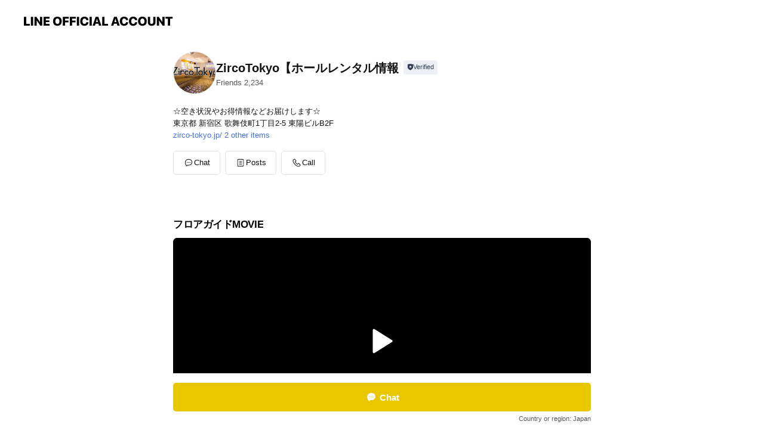

--- FILE ---
content_type: text/html; charset=utf-8
request_url: https://page.line.me/prv4646z?openerPlatform=liff&openerKey=profileRecommend
body_size: 22599
content:
<!DOCTYPE html><html lang="en"><script id="oa-script-list" type="application/json">https://page.line-scdn.net/_next/static/chunks/pages/_app-04a59534f1b6ba96.js,https://page.line-scdn.net/_next/static/chunks/pages/%5BsearchId%5D-64515e177c06d1a4.js</script><head><meta charSet="UTF-8"/><meta name="viewport" content="width=device-width,initial-scale=1,minimum-scale=1,maximum-scale=1,user-scalable=no,viewport-fit=cover"/><link rel="apple-touch-icon" sizes="180x180" href="https://page.line-scdn.net/favicons/apple-touch-icon.png"/><link rel="icon" type="image/png" sizes="32x32" href="https://page.line-scdn.net/favicons/favicon-32x32.png"/><link rel="icon" type="image/png" sizes="16x16" href="https://page.line-scdn.net/favicons/favicon-16x16.png&quot;"/><link rel="mask-icon" href="https://page.line-scdn.net/favicons/safari-pinned-tab.svg" color="#4ecd00"/><link rel="shortcut icon" href="https://page.line-scdn.net/favicons/favicon.ico"/><meta name="theme-color" content="#ffffff"/><meta property="og:image" content="https://page-share.line.me//%40prv4646z/global/og_image.png?ts=1768375170031"/><meta name="twitter:card" content="summary_large_image"/><link rel="stylesheet" href="https://unpkg.com/swiper@6.8.1/swiper-bundle.min.css"/><title>ZircoTokyo【ホールレンタル情報 | LINE Official Account</title><meta property="og:title" content="ZircoTokyo【ホールレンタル情報 | LINE Official Account"/><meta name="twitter:title" content="ZircoTokyo【ホールレンタル情報 | LINE Official Account"/><link rel="canonical" href="https://page.line.me/prv4646z"/><meta property="line:service_name" content="Official Account"/><meta property="line:sub_title_2" content="〒160-0021 東京都 新宿区 歌舞伎町1丁目2-5 東陽ビルB2F"/><meta name="description" content="ZircoTokyo【ホールレンタル情報&#x27;s LINE official account profile page. Add them as a friend for the latest news."/><link rel="preload" as="image" href="https://oa-profile-media.line-scdn.net/0hntqJc2dbMVtMMxje9HNODGtsPyp_UWhlc1U1VGtmMgM8Cj9yKyV7QjJpJBcUd3dyBQ82PmozamxkBXVIcQB-aTxhbm0/w240"/><meta name="next-head-count" content="19"/><link rel="preload" href="https://page.line-scdn.net/_next/static/css/6c56c7c442f9e637.css" as="style"/><link rel="stylesheet" href="https://page.line-scdn.net/_next/static/css/6c56c7c442f9e637.css" data-n-g=""/><link rel="preload" href="https://page.line-scdn.net/_next/static/css/32cf1b1e6f7e57c2.css" as="style"/><link rel="stylesheet" href="https://page.line-scdn.net/_next/static/css/32cf1b1e6f7e57c2.css" data-n-p=""/><noscript data-n-css=""></noscript><script defer="" nomodule="" src="https://page.line-scdn.net/_next/static/chunks/polyfills-c67a75d1b6f99dc8.js"></script><script src="https://page.line-scdn.net/_next/static/chunks/webpack-130e19885477412b.js" defer=""></script><script src="https://page.line-scdn.net/_next/static/chunks/framework-5d5971fdfab04833.js" defer=""></script><script src="https://page.line-scdn.net/_next/static/chunks/main-05d9c954f502a1b0.js" defer=""></script><script src="https://page.line-scdn.net/_next/static/chunks/e893f787-81841bf25f7a5b4d.js" defer=""></script><script src="https://page.line-scdn.net/_next/static/chunks/fd0ff8c8-d43e8626c80b2f59.js" defer=""></script><script src="https://page.line-scdn.net/_next/static/chunks/518-b33b01654ebc3704.js" defer=""></script><script src="https://page.line-scdn.net/_next/static/chunks/421-6db75eee1ddcc32a.js" defer=""></script><script src="https://page.line-scdn.net/_next/static/chunks/70-2befe84e3601a64e.js" defer=""></script><script src="https://page.line-scdn.net/_next/static/chunks/806-b648e1cb86c8d62b.js" defer=""></script><script src="https://page.line-scdn.net/_next/static/chunks/137-90ab3d3bd63e8e4a.js" defer=""></script><script src="https://page.line-scdn.net/_next/static/chunks/124-b469aeaada29d832.js" defer=""></script><script src="https://page.line-scdn.net/_next/static/chunks/423-d26e88c20d1ad3af.js" defer=""></script><script src="https://page.line-scdn.net/_next/static/chunks/913-0e0576b9d3accdb4.js" defer=""></script><script src="https://page.line-scdn.net/_next/static/chunks/741-3bb2a46e2bff1fe4.js" defer=""></script><script src="https://page.line-scdn.net/_next/static/wbE9r1btNEObkNSy-fn7d/_buildManifest.js" defer=""></script><script src="https://page.line-scdn.net/_next/static/wbE9r1btNEObkNSy-fn7d/_ssgManifest.js" defer=""></script></head><body class=""><div id="__next"><div class="wrap main" style="--profile-button-color:#e8c600" data-background="false" data-theme="true" data-js-top="true"><header id="header" class="header header_web"><div class="header_wrap"><span class="header_logo"><svg xmlns="http://www.w3.org/2000/svg" fill="none" viewBox="0 0 250 17" class="header_logo_image" role="img" aria-label="LINE OFFICIAL ACCOUNT" title="LINE OFFICIAL ACCOUNT"><path fill="#000" d="M.118 16V1.204H3.88v11.771h6.121V16zm11.607 0V1.204h3.763V16zm6.009 0V1.204h3.189l5.916 8.541h.072V1.204h3.753V16h-3.158l-5.947-8.634h-.072V16zm15.176 0V1.204h10.14v3.025h-6.377V7.15h5.998v2.83h-5.998v2.994h6.378V16zm23.235.267c-4.491 0-7.3-2.943-7.3-7.66v-.02c0-4.707 2.83-7.65 7.3-7.65 4.502 0 7.311 2.943 7.311 7.65v.02c0 4.717-2.8 7.66-7.311 7.66m0-3.118c2.153 0 3.486-1.763 3.486-4.542v-.02c0-2.8-1.363-4.533-3.486-4.533-2.102 0-3.466 1.723-3.466 4.532v.02c0 2.81 1.354 4.543 3.466 4.543M65.291 16V1.204h10.07v3.025h-6.306v3.373h5.732v2.881h-5.732V16zm11.731 0V1.204h10.07v3.025h-6.307v3.373h5.732v2.881h-5.732V16zm11.73 0V1.204h3.764V16zm12.797.267c-4.44 0-7.198-2.84-7.198-7.67v-.01c0-4.83 2.779-7.65 7.198-7.65 3.866 0 6.542 2.481 6.676 5.793v.103h-3.62l-.021-.154c-.235-1.538-1.312-2.625-3.035-2.625-2.06 0-3.363 1.692-3.363 4.522v.01c0 2.861 1.313 4.563 3.374 4.563 1.63 0 2.789-1.015 3.045-2.666l.02-.112h3.62l-.01.112c-.133 3.312-2.84 5.784-6.686 5.784m8.47-.267V1.204h3.763V16zm5.189 0 4.983-14.796h4.604L129.778 16h-3.947l-.923-3.25h-4.83l-.923 3.25zm7.249-11.577-1.6 5.62h3.271l-1.599-5.62zM131.204 16V1.204h3.763v11.771h6.121V16zm14.868 0 4.983-14.796h4.604L160.643 16h-3.948l-.923-3.25h-4.83L150.02 16zm7.249-11.577-1.599 5.62h3.271l-1.6-5.62zm14.653 11.844c-4.44 0-7.198-2.84-7.198-7.67v-.01c0-4.83 2.779-7.65 7.198-7.65 3.866 0 6.542 2.481 6.675 5.793v.103h-3.619l-.021-.154c-.236-1.538-1.312-2.625-3.035-2.625-2.061 0-3.363 1.692-3.363 4.522v.01c0 2.861 1.312 4.563 3.373 4.563 1.631 0 2.789-1.015 3.046-2.666l.02-.112h3.62l-.01.112c-.134 3.312-2.841 5.784-6.686 5.784m15.258 0c-4.44 0-7.198-2.84-7.198-7.67v-.01c0-4.83 2.778-7.65 7.198-7.65 3.866 0 6.542 2.481 6.675 5.793v.103h-3.619l-.021-.154c-.236-1.538-1.312-2.625-3.035-2.625-2.061 0-3.363 1.692-3.363 4.522v.01c0 2.861 1.312 4.563 3.373 4.563 1.631 0 2.789-1.015 3.046-2.666l.02-.112h3.62l-.011.112c-.133 3.312-2.84 5.784-6.685 5.784m15.36 0c-4.491 0-7.3-2.943-7.3-7.66v-.02c0-4.707 2.83-7.65 7.3-7.65 4.502 0 7.311 2.943 7.311 7.65v.02c0 4.717-2.799 7.66-7.311 7.66m0-3.118c2.154 0 3.487-1.763 3.487-4.542v-.02c0-2.8-1.364-4.533-3.487-4.533-2.102 0-3.466 1.723-3.466 4.532v.02c0 2.81 1.354 4.543 3.466 4.543m15.514 3.118c-3.855 0-6.367-2.184-6.367-5.517V1.204h3.763v9.187c0 1.723.923 2.758 2.615 2.758 1.681 0 2.604-1.035 2.604-2.758V1.204h3.763v9.546c0 3.322-2.491 5.517-6.378 5.517M222.73 16V1.204h3.189l5.916 8.541h.072V1.204h3.753V16h-3.158l-5.947-8.634h-.072V16zm18.611 0V4.229h-4.081V1.204h11.915v3.025h-4.081V16z"></path></svg></span></div></header><div class="container"><div data-intersection-target="profileFace" class="_root_f63qr_2 _modeLiffApp_f63qr_155"><div class="_account_f63qr_11"><div class="_accountHead_f63qr_16"><div class="_accountHeadIcon_f63qr_22"><a class="_accountHeadIconLink_f63qr_31" href="/prv4646z/profile/img"><div class="_root_19dwp_1"><img class="_thumbnailImage_19dwp_8" src="https://profile.line-scdn.net/0hTQb5nLCZC35fTCbDGUd0KWMJBRMoYg02JytHES0fARp6eksuaylASy1MABkhex8oanhDTy1FAk4g/preview" alt="Show profile photo" width="70" height="70"/></div></a></div><div class="_accountHeadContents_f63qr_34"><h1 class="_accountHeadTitle_f63qr_37"><span class="_accountHeadTitleText_f63qr_51">ZircoTokyo【ホールレンタル情報</span><button type="button" class="_accountHeadBadge_f63qr_54" aria-label="Show account info"><span class="_root_4p75h_1 _typeCertified_4p75h_20"><span class="_icon_4p75h_17"><span role="img" aria-label="Verification status" class="la labs _iconImage_4p75h_17" style="width:11px;aspect-ratio:1;display:inline-grid;place-items:stretch"><svg xmlns="http://www.w3.org/2000/svg" data-laicon-version="10.2" viewBox="0 0 20 20" fill="currentColor"><g transform="translate(-2 -2)"><path d="M12 2.5c-3.7 0-6.7.7-7.8 1-.3.2-.5.5-.5.8v8.9c0 3.2 4.2 6.3 8 8.2.1 0 .2.1.3.1s.2 0 .3-.1c3.9-1.9 8-5 8-8.2V4.3c0-.3-.2-.6-.5-.7-1.1-.3-4.1-1.1-7.8-1.1zm0 4.2 1.2 2.7 2.7.3-1.9 2 .4 2.8-2.4-1.2-2.4 1.3.4-2.8-1.9-2 2.7-.3L12 6.7z"/></g></svg></span></span><span class="_label_4p75h_42">Verified</span></span></button></h1><div class="_accountHeadSubTexts_f63qr_58"><p class="_accountHeadSubText_f63qr_58">Friends<!-- --> <!-- -->2,234</p></div></div></div><div class="_accountInfo_f63qr_73"><p class="_accountInfoText_f63qr_85">☆空き状況やお得情報などお届けします☆</p><p class="_accountInfoText_f63qr_85">東京都 新宿区 歌舞伎町1丁目2-5 東陽ビルB2F</p><p><a class="_accountInfoWebsiteLink_f63qr_137" href="http://zirco-tokyo.jp/"><span class="_accountInfoWebsiteUrl_f63qr_141">zirco-tokyo.jp/</span><span class="_accountInfoWebsiteCount_f63qr_147">2 other items</span></a></p></div><div class="_actionButtons_f63qr_152"><div><div class="_root_1nhde_1"><button type="button" class="_button_1nhde_9"><span class="_icon_1nhde_31"><span role="img" class="la lar" style="width:14px;aspect-ratio:1;display:inline-grid;place-items:stretch"><svg xmlns="http://www.w3.org/2000/svg" data-laicon-version="15.0" viewBox="0 0 20 20" fill="currentColor"><g transform="translate(-2 -2)"><path d="M11.8722 10.2255a.9.9 0 1 0 0 1.8.9.9 0 0 0 0-1.8Zm-3.5386 0a.9.9 0 1 0 0 1.8.9.9 0 0 0 0-1.8Zm7.0767 0a.9.9 0 1 0 0 1.8.9.9 0 0 0 0-1.8Z"/><path d="M6.5966 6.374c-1.256 1.2676-1.988 3.1338-1.988 5.5207 0 2.8387 1.6621 5.3506 2.8876 6.8107.6247-.8619 1.6496-1.7438 3.2265-1.7444h.0015l2.2892-.0098h.0028c3.4682 0 6.2909-2.8223 6.2909-6.2904 0-1.9386-.7072-3.4895-1.9291-4.5632C16.1475 5.0163 14.3376 4.37 12.0582 4.37c-2.3602 0-4.2063.7369-5.4616 2.004Zm-.9235-.915C7.2185 3.8991 9.4223 3.07 12.0582 3.07c2.5189 0 4.6585.7159 6.1779 2.051 1.5279 1.3427 2.371 3.2622 2.371 5.5398 0 4.1857-3.4041 7.5896-7.5894 7.5904h-.0015l-2.2892.0098h-.0028c-1.33 0-2.114.9634-2.5516 1.8265l-.4192.8269-.6345-.676c-1.2252-1.3055-3.8103-4.4963-3.8103-8.3437 0-2.6555.8198-4.8767 2.3645-6.4358Z"/></g></svg></span></span><span class="_label_1nhde_14">Chat</span></button></div><div class="_root_1nhde_1"><a role="button" href="https://line.me/R/home/public/main?id=prv4646z&amp;utm_source=businessprofile&amp;utm_medium=action_btn" class="_button_1nhde_9"><span class="_icon_1nhde_31"><span role="img" class="la lar" style="width:14px;aspect-ratio:1;display:inline-grid;place-items:stretch"><svg xmlns="http://www.w3.org/2000/svg" data-laicon-version="15.0" viewBox="0 0 20 20" fill="currentColor"><g transform="translate(-2 -2)"><path d="M6.0001 4.5104a.35.35 0 0 0-.35.35v14.2792a.35.35 0 0 0 .35.35h12a.35.35 0 0 0 .35-.35V4.8604a.35.35 0 0 0-.35-.35h-12Zm-1.65.35c0-.9112.7387-1.65 1.65-1.65h12c.9113 0 1.65.7388 1.65 1.65v14.2792c0 .9113-.7387 1.65-1.65 1.65h-12c-.9113 0-1.65-.7387-1.65-1.65V4.8604Z"/><path d="M15.0534 12.65H8.9468v-1.3h6.1066v1.3Zm0-3.3413H8.9468v-1.3h6.1066v1.3Zm0 6.6827H8.9468v-1.3h6.1066v1.3Z"/></g></svg></span></span><span class="_label_1nhde_14">Posts</span></a></div><div class="_root_1nhde_1"><button type="button" class="_button_1nhde_9"><span class="_icon_1nhde_31"><span role="img" class="la lar" style="width:14px;aspect-ratio:1;display:inline-grid;place-items:stretch"><svg xmlns="http://www.w3.org/2000/svg" data-laicon-version="15.0" viewBox="0 0 20 20" fill="currentColor"><g transform="translate(-2 -2)"><path d="m7.2948 4.362 2.555 2.888a.137.137 0 0 1-.005.188l-1.771 1.771a.723.723 0 0 0-.183.316.8889.8889 0 0 0-.031.215 1.42 1.42 0 0 0 .038.351c.052.23.16.51.333.836.348.654.995 1.551 2.143 2.699 1.148 1.148 2.045 1.795 2.7 2.144.325.173.605.28.835.332.113.025.233.042.351.038a.8881.8881 0 0 0 .215-.031.7244.7244 0 0 0 .316-.183l1.771-1.772a.1367.1367 0 0 1 .188-.005l2.889 2.556a.9241.9241 0 0 1 .04 1.346l-1.5 1.5c-.11.11-.4.28-.93.358-.516.076-1.21.058-2.06-.153-1.7-.422-4.002-1.608-6.67-4.276-2.667-2.667-3.853-4.97-4.275-6.668-.21-.851-.23-1.545-.153-2.06.079-.53.248-.821.358-.93l1.5-1.501a.9239.9239 0 0 1 1.346.04v.001Zm.973-.862a2.224 2.224 0 0 0-3.238-.099l-1.5 1.5c-.376.377-.623.97-.725 1.66-.104.707-.068 1.573.178 2.564.492 1.982 1.827 4.484 4.618 7.274 2.79 2.791 5.292 4.126 7.275 4.618.99.246 1.856.282 2.563.178.69-.102 1.283-.349 1.66-.725l1.5-1.5a2.2247 2.2247 0 0 0 .4408-2.5167 2.2252 2.2252 0 0 0-.5398-.7213l-2.889-2.557a1.4369 1.4369 0 0 0-1.968.06l-1.565 1.565a2.7941 2.7941 0 0 1-.393-.177c-.509-.27-1.305-.828-2.392-1.915-1.087-1.088-1.644-1.883-1.915-2.392a2.6894 2.6894 0 0 1-.177-.393l1.564-1.565c.537-.537.563-1.4.06-1.968L8.2678 3.5Z"/></g></svg></span></span><span class="_label_1nhde_14">Call</span></button></div></div></div></div></div><div class="content"><div class="ldsg-tab plugin_tab" data-flexible="flexible" style="--tab-indicator-position:0px;--tab-indicator-width:0px" id="tablist"><div class="tab-content"><div class="tab-content-inner"><div class="tab-list" role="tablist"><a aria-selected="true" role="tab" class="tab-list-item" tabindex="0"><span class="text">フロアガイドMOVIE</span></a><a aria-selected="false" role="tab" class="tab-list-item"><span class="text">パンフレット～料金表やその他情報など～</span></a><a aria-selected="false" role="tab" class="tab-list-item"><span class="text">店内イメージ</span></a><a aria-selected="false" role="tab" class="tab-list-item"><span class="text">ドリンクメニュー</span></a><a aria-selected="false" role="tab" class="tab-list-item"><span class="text">Mixed media feed</span></a><a aria-selected="false" role="tab" class="tab-list-item"><span class="text">Basic info</span></a><a aria-selected="false" role="tab" class="tab-list-item"><span class="text">You might like</span></a></div><div class="tab-indicator"></div></div></div></div><section class="section section_text" id="plugin-signboard-523654002779356" data-js-plugin="signboard"><h2 class="title_section" data-testid="plugin-header"><span class="title">フロアガイドMOVIE</span></h2><div class="text_plugin"><div class="text_plugin_image"><picture class="picture"><source media="(min-width: 360px)" srcSet="https://oa-profile-media.line-scdn.net/0hntqJc2dbMVtMMxje9HNODGtsPyp_UWhlc1U1VGtmMgM8Cj9yKyV7QjJpJBcUd3dyBQ82PmozamxkBXVIcQB-aTxhbm0/w960?0"/><img class="image" alt="" src="https://oa-profile-media.line-scdn.net/0hntqJc2dbMVtMMxje9HNODGtsPyp_UWhlc1U1VGtmMgM8Cj9yKyV7QjJpJBcUd3dyBQ82PmozamxkBXVIcQB-aTxhbm0/w720?0"/></picture><i class="icon_video"><span class="blind">video</span></i><div class="video_box" style="display:none"></div></div><div class="text_plugin_desc"><div class="text_area"><p class="text">店内のイメージが手に取るように分かる動画です</p></div></div></div></section><section class="section section_text" id="plugin-signboard-520665133447586" data-js-plugin="signboard"><h2 class="title_section" data-testid="plugin-header"><span class="title">パンフレット～料金表やその他情報など～</span></h2><div class="text_plugin"><div class="text_plugin_desc"><div class="text_area"><p class="text">上部の「サービスページ」タグからwebパンフレットがご覧いただけます。</p></div></div></div></section><section class="section section_collection" id="plugin-showcase-523647875760912" data-js-plugin="showcase"><a data-testid="link-with-next" class="link" href="/prv4646z/showcase/523647875760912"><h2 class="title_section" data-testid="plugin-header"><span class="title">店内イメージ</span><span class="text_more">See more</span></h2></a><div class="collection_plugin type_grid"><div class="collection_plugin_item"><div class="collection_image"><picture class="picture"><img class="image" alt=""/></picture></div><div class="collection_info"><strong class="collection_title">LOUNGE</strong><p class="collection_desc">LIVE FLOORで盛り上がった後はLOUNGEでチルアウト。 100種類を超えるカクテル等メニューも豊富に取り揃え、「飲む」楽しみをご提案いたします。 LOUNGEでのDJ PARTYやアコースティックライブも開催可能です。 Zirco TokyoはLIVE FLOORとLOUNGEの2つの楽しみ方ができるホールです。</p></div><a data-testid="internal-link" class="collection_link" href="/prv4646z/showcase/523647875760912/item/523653700871097"></a></div><div class="collection_plugin_item"><div class="collection_image"><picture class="picture"><img class="image" alt=""/></picture></div><div class="collection_info"><strong class="collection_title">LIVE FLOOR</strong><p class="collection_desc">「見る」・「聴く」・「踊る」・基本的な音楽の楽しみ方を最大限に引き出すLIVE FLOORです。 スタンディングで最大250名のキャパシティーはイベントのジャンルを問わず、様々な音楽シーンに対応可能です。 ハイスペックなサウンド&amp;ライティングシステムでアーティストパフォーマンスを高次元で引き立てます。</p></div><a data-testid="internal-link" class="collection_link" href="/prv4646z/showcase/523647875760912/item/523653700871098"></a></div><div class="collection_plugin_item"><div class="collection_image"><picture class="picture"><img class="image" alt=""/></picture></div><div class="collection_info"><strong class="collection_title">STAGE</strong><p class="collection_desc">ワイド(ステージ横幅)を広く取り、様々なジャンルのパフォーマンスに完全対応。 ツインギターやキーボード、管楽器等の大所帯構成のアーティストでもセッティング可能です。 ジャンルや形態を問わず、様々なアーティストのパフォーマンスをサポートいたします。 また、出演アーティストの多いイベントや楽器の多いアーティストも広めの楽屋で対応させていただきます</p></div><a data-testid="internal-link" class="collection_link" href="/prv4646z/showcase/523647875760912/item/523653700871099"></a></div><div class="collection_plugin_item"><div class="collection_image"><picture class="picture"><img class="image" alt=""/></picture><span class="icon_outlink" data-testid="external-link-icon"><svg xmlns="http://www.w3.org/2000/svg" data-laicon-version="15" viewBox="0 0 20 20"><g fill="#fff"><path d="M9.465 9.707l7.83-7.83.92.92-7.831 7.829-.92-.92z"></path><path d="M17.458 2.622H12.92v-1.3h5.838v5.826h-1.3V2.622zM2.65 4.23a.185.185 0 01.01-.02.474.474 0 01.095-.117.557.557 0 01.142-.097.218.218 0 01.078-.023h7.955v-1.3H2.976c-.442 0-.836.22-1.102.464-.258.238-.523.621-.523 1.077v12.794c0 1.089.9 1.703 1.703 1.703h12.55c.962 0 1.749-.683 1.749-1.585V9.167h-1.3v7.96c0 .064-.08.284-.448.284H3.053a.435.435 0 01-.283-.11.371.371 0 01-.12-.293V4.23z"></path></g></svg></span></div><div class="collection_info"><strong class="collection_title">FLOOR MAP</strong><p class="collection_desc">ラウンジ・喫煙所・控室、メインホール以外の部分を極限まで広くすることにより、ライブハウスにいる全ての時間を快適にご利用頂ける設計になっています。</p></div><a target="_blank" rel="noopener noreferrer ugc nofollow" href="https://youtu.be/JpsPXvhf6Y0" class="collection_link" data-testid="external-link"></a></div></div></section><section class="section section_collection" id="plugin-showcase-77912481142701" data-js-plugin="showcase"><a data-testid="link-with-next" class="link" href="/prv4646z/showcase/77912481142701"><h2 class="title_section" data-testid="plugin-header"><span class="title">ドリンクメニュー</span><span class="text_more">See more</span></h2></a><div class="collection_plugin"><div class="collection_plugin_item"><div class="collection_image"><picture class="picture"><img class="image" alt=""/></picture></div><div class="collection_info"><strong class="collection_title">BAR GRAND MENU</strong><p class="collection_desc">キャッシュオンで購入頂けるドリンクメニューです</p></div><a data-testid="internal-link" class="collection_link" href="/prv4646z/showcase/77912481142701/item/77915006114308"></a></div><div class="collection_plugin_item"><div class="collection_image"><picture class="picture"><img class="image" alt=""/></picture></div><div class="collection_info"><strong class="collection_title">BAR Drink Ticket MENU</strong><p class="collection_desc">ご入場時のドリンクチケットで引き換えできるメニューです</p></div><a data-testid="internal-link" class="collection_link" href="/prv4646z/showcase/77912481142701/item/77915006114307"></a></div></div></section><section class="section media_seemore" id="plugin-media-520666819557795" data-js-plugin="media"><h2 class="title_section" data-testid="plugin-header"><span class="title">Mixed media feed</span></h2><div class="photo_plugin"><div class="photo_item"><a data-testid="link-with-next" href="/prv4646z/media/520666819557795/item/1169076881003648000"><picture class="picture"><img class="image" alt=""/></picture></a></div><div class="photo_item"><a data-testid="link-with-next" href="/prv4646z/media/520666819557795/item/1169016580079971000"><picture class="picture"><img class="image" alt=""/></picture></a></div><div class="photo_item"><a data-testid="link-with-next" href="/prv4646z/media/520666819557795/item/1168956100255991300"><picture class="picture"><img class="image" alt=""/></picture></a></div><div class="photo_item"><a data-testid="link-with-next" href="/prv4646z/media/520666819557795/item/1168895620231958300"><picture class="picture"><img class="image" alt=""/></picture></a></div><div class="photo_item"><a data-testid="link-with-next" href="/prv4646z/media/520666819557795/item/1168835354007815000"><picture class="picture"><img class="image" alt=""/></picture></a></div><div class="photo_item"><a data-testid="link-with-next" href="/prv4646z/media/520666819557795/item/1161510760905087500"><picture class="picture"><img class="image" alt=""/></picture></a></div><div class="photo_item"><a data-testid="link-with-next" href="/prv4646z/media/520666819557795/item/1161214122805080800"><picture class="picture"><img class="image" alt=""/></picture></a></div><div class="photo_item"><a data-testid="link-with-next" href="/prv4646z/media/520666819557795/item/1160946284005080300"><picture class="picture"><img class="image" alt=""/></picture></a></div></div></section><section class="section section_info" id="plugin-information-14034788" data-js-plugin="information"><h2 class="title_section" data-testid="plugin-header"><span class="title">Basic info</span></h2><div class="basic_info_item info_intro"><i class="icon"><svg width="19" height="19" viewBox="0 0 19 19" fill="none" xmlns="http://www.w3.org/2000/svg"><path fill-rule="evenodd" clip-rule="evenodd" d="M14.25 2.542h-9.5c-.721 0-1.306.584-1.306 1.306v11.304c0 .722.585 1.306 1.306 1.306h9.5c.722 0 1.306-.584 1.306-1.306V3.848c0-.722-.584-1.306-1.306-1.306zM4.75 3.57h9.5c.153 0 .277.124.277.277v11.304a.277.277 0 01-.277.277h-9.5a.277.277 0 01-.277-.277V3.848c0-.153.124-.277.277-.277zm7.167 6.444v-1.03H7.083v1.03h4.834zm0-3.675v1.03H7.083V6.34h4.834zm0 6.32v-1.03H7.083v1.03h4.834z" fill="#000"></path></svg></i>出演者・お客様の快適さを追求した新しいスタイルのライブハウス</div><div class="basic_info_item info_tel is_selectable"><i class="icon"><svg width="19" height="19" viewBox="0 0 19 19" fill="none" xmlns="http://www.w3.org/2000/svg"><path fill-rule="evenodd" clip-rule="evenodd" d="M2.816 3.858L4.004 2.67a1.76 1.76 0 012.564.079l2.024 2.286a1.14 1.14 0 01-.048 1.559L7.306 7.832l.014.04c.02.052.045.11.075.173l.051.1c.266.499.762 1.137 1.517 1.892.754.755 1.393 1.25 1.893 1.516.103.055.194.097.271.126l.04.014 1.239-1.238a1.138 1.138 0 011.465-.121l.093.074 2.287 2.024a1.76 1.76 0 01.078 2.563l-1.188 1.188c-1.477 1.478-5.367.513-9.102-3.222-3.735-3.735-4.7-7.625-3.223-9.103zm5.005 1.86L5.797 3.43a.731.731 0 00-1.065-.033L3.544 4.586c-.31.31-.445 1.226-.162 2.367.393 1.582 1.49 3.386 3.385 5.28 1.894 1.894 3.697 2.992 5.28 3.384 1.14.284 2.057.148 2.367-.162l1.187-1.187a.731.731 0 00-.032-1.065l-2.287-2.024a.109.109 0 00-.148.004l-1.403 1.402c-.517.518-1.887-.21-3.496-1.82l-.158-.16c-1.499-1.54-2.164-2.837-1.663-3.337l1.402-1.402a.108.108 0 00.005-.149z" fill="#000"></path></svg></i><a class="link" href="#"><span>03-6278-9190</span></a></div><div class="basic_info_item info_url is_selectable"><i class="icon"><svg width="19" height="19" viewBox="0 0 19 19" fill="none" xmlns="http://www.w3.org/2000/svg"><path fill-rule="evenodd" clip-rule="evenodd" d="M9.5 2.18a7.32 7.32 0 100 14.64 7.32 7.32 0 000-14.64zM3.452 7.766A6.294 6.294 0 003.21 9.5c0 .602.084 1.184.242 1.736H6.32A17.222 17.222 0 016.234 9.5c0-.597.03-1.178.086-1.735H3.452zm.396-1.029H6.46c.224-1.303.607-2.422 1.11-3.225a6.309 6.309 0 00-3.722 3.225zm3.51 1.03a15.745 15.745 0 000 3.47h4.284a15.749 15.749 0 000-3.47H7.358zm4.131-1.03H7.511C7.903 4.64 8.707 3.21 9.5 3.21c.793 0 1.597 1.43 1.99 3.526zm1.19 1.03a17.21 17.21 0 010 3.47h2.869A6.292 6.292 0 0015.79 9.5c0-.602-.084-1.184-.242-1.735H12.68zm2.473-1.03H12.54c-.224-1.303-.607-2.422-1.11-3.225a6.308 6.308 0 013.722 3.225zM7.57 15.489a6.309 6.309 0 01-3.722-3.224H6.46c.224 1.303.607 2.421 1.11 3.224zm1.929.301c-.793 0-1.596-1.43-1.99-3.525h3.98c-.394 2.095-1.197 3.525-1.99 3.525zm1.93-.301c.503-.803.886-1.921 1.11-3.224h2.612a6.309 6.309 0 01-3.723 3.224z" fill="#000"></path></svg></i><a class="account_info_website_link" href="http://zirco-tokyo.jp/"><span class="account_info_website_url">zirco-tokyo.jp/</span><span class="account_info_website_count">2 other items</span></a></div><div class="basic_info_item place_map" data-js-access="true"><div class="map_area"><a target="_blank" rel="noopener" href="https://www.google.com/maps/search/?api=1&amp;query=35.693765%2C139.703948"><img src="https://maps.googleapis.com/maps/api/staticmap?key=AIzaSyCmbTfxB3uMZpzVX9NYKqByC1RRi2jIjf0&amp;channel=Line_Account&amp;scale=2&amp;size=400x200&amp;center=35.693865%2C139.703948&amp;markers=scale%3A2%7Cicon%3Ahttps%3A%2F%2Fpage.line-scdn.net%2F_%2Fimages%2FmapPin.v1.png%7C35.693765%2C139.703948&amp;language=en&amp;region=&amp;signature=sVLlLgiiXj7h1lk18ZxpOn9r2FU%3D" alt=""/></a></div><div class="map_text"><i class="icon"><svg width="19" height="19" viewBox="0 0 19 19" fill="none" xmlns="http://www.w3.org/2000/svg"><path fill-rule="evenodd" clip-rule="evenodd" d="M9.731 1.864l-.23-.004a6.308 6.308 0 00-4.853 2.266c-2.155 2.565-1.9 6.433.515 8.857a210.37 210.37 0 013.774 3.911.772.772 0 001.13 0l.942-.996a182.663 182.663 0 012.829-2.916c2.413-2.422 2.67-6.29.515-8.855a6.308 6.308 0 00-4.622-2.263zm-.23 1.026a5.28 5.28 0 014.064 1.9c1.805 2.147 1.588 5.413-.456 7.466l-.452.456a209.82 209.82 0 00-2.87 2.98l-.285.3-1.247-1.31a176.87 176.87 0 00-2.363-2.425c-2.045-2.053-2.261-5.32-.456-7.468a5.28 5.28 0 014.064-1.9zm0 3.289a2.004 2.004 0 100 4.008 2.004 2.004 0 000-4.008zm0 1.029a.975.975 0 110 1.95.975.975 0 010-1.95z" fill="#000"></path></svg></i><div class="map_title_area"><strong class="map_title">〒160-0021 東京都 新宿区 歌舞伎町1丁目2-5 東陽ビルB2F</strong><button type="button" class="button_copy" aria-label="Copy"><i class="icon_copy"><svg width="16" height="16" xmlns="http://www.w3.org/2000/svg" data-laicon-version="15" viewBox="0 0 24 24"><path d="M3.2 3.05a.65.65 0 01.65-.65h12.99a.65.65 0 01.65.65V6.5h-1.3V3.7H4.5v13.28H7v1.3H3.85a.65.65 0 01-.65-.65V3.05z"></path><path d="M6.52 6.36a.65.65 0 01.65-.65h12.98a.65.65 0 01.65.65V17.5l-4.1 4.1H7.17a.65.65 0 01-.65-.65V6.36zm1.3.65V20.3h8.34l3.34-3.34V7.01H7.82z"></path><path d="M14.13 10.19H9.6v-1.3h4.53v1.3zm0 2.2H9.6v-1.3h4.53v1.3zm1.27 3.81h5.4v1.3h-4.1v4.1h-1.3v-5.4z"></path></svg></i></button></div><div class="map_address">JR新宿駅 　※新宿区役所前、カプセルホテルの東陽ビルB2F, 東京メトロ東新宿駅</div></div></div></section><section class="section section_recommend" id="plugin-recommendation-RecommendationPlugin" data-js-plugin="recommendation"><a target="_self" rel="noopener" href="https://liff.line.me/1654867680-wGKa63aV/?utm_source=oaprofile&amp;utm_medium=recommend" class="link"><h2 class="title_section" data-testid="plugin-header"><span class="title">You might like</span><span class="text_more">See more</span></h2></a><section class="RecommendationPlugin_subSection__nWfpQ"><h3 class="RecommendationPlugin_subTitle__EGDML">Accounts others are viewing</h3><div class="swiper-container"><div class="swiper-wrapper"><div class="swiper-slide"><div class="recommend_list"><div class="recommend_item" id="recommend-item-1"><a target="_self" rel="noopener" href="https://page.line.me/403svnrq?openerPlatform=liff&amp;openerKey=profileRecommend" class="link"><div class="thumb"><img src="https://profile.line-scdn.net/0hKaBJ1fTiFE5_MwFuh4lrGUN2GiMIHRIGB10JLF42Hn9XBVFLQwFeIVkyHn1aA1cRRlRaLglnSSwF/preview" class="image" alt=""/></div><div class="info"><strong class="info_name"><i class="icon_certified"></i>StudioSoundShotTokyo</strong><div class="info_detail"><span class="friend">1,178 friends</span></div><div class="common_label"><strong class="label"><i class="icon"><svg width="12" height="12" viewBox="0 0 12 12" fill="none" xmlns="http://www.w3.org/2000/svg"><path fill-rule="evenodd" clip-rule="evenodd" d="M1.675 2.925v6.033h.926l.923-.923.923.923h5.878V2.925H4.447l-.923.923-.923-.923h-.926zm-.85-.154c0-.384.312-.696.696-.696h1.432l.571.571.572-.571h6.383c.385 0 .696.312.696.696v6.341a.696.696 0 01-.696.696H4.096l-.572-.571-.571.571H1.52a.696.696 0 01-.696-.696V2.771z" fill="#777"></path><path fill-rule="evenodd" clip-rule="evenodd" d="M3.025 4.909v-.65h1v.65h-1zm0 1.357v-.65h1v.65h-1zm0 1.358v-.65h1v.65h-1z" fill="#777"></path></svg></i><span class="text">Coupons</span></strong><strong class="label"><i class="icon"><svg width="13" height="12" viewBox="0 0 13 12" fill="none" xmlns="http://www.w3.org/2000/svg"><path fill-rule="evenodd" clip-rule="evenodd" d="M11.1 2.14H2.7a.576.576 0 00-.575.576v6.568c0 .317.258.575.575.575h8.4a.576.576 0 00.575-.575V2.716a.576.576 0 00-.575-.575zm-.076 2.407V9.21h-8.25V4.547h8.25zm0-.65V2.791h-8.25v1.106h8.25z" fill="#777"></path><path d="M11.024 9.209v.1h.1v-.1h-.1zm0-4.662h.1v-.1h-.1v.1zM2.774 9.21h-.1v.1h.1v-.1zm0-4.662v-.1h-.1v.1h.1zm8.25-.65v.1h.1v-.1h-.1zm0-1.106h.1v-.1h-.1v.1zm-8.25 0v-.1h-.1v.1h.1zm0 1.106h-.1v.1h.1v-.1zM2.7 2.241h8.4v-.2H2.7v.2zm-.475.475c0-.262.213-.475.475-.475v-.2a.676.676 0 00-.675.675h.2zm0 6.568V2.716h-.2v6.568h.2zm.475.475a.476.476 0 01-.475-.475h-.2c0 .372.303.675.675.675v-.2zm8.4 0H2.7v.2h8.4v-.2zm.475-.475a.476.476 0 01-.475.475v.2a.676.676 0 00.675-.675h-.2zm0-6.568v6.568h.2V2.716h-.2zM11.1 2.24c.262 0 .475.213.475.475h.2a.676.676 0 00-.675-.675v.2zm.024 6.968V4.547h-.2V9.21h.2zm-8.35.1h8.25v-.2h-8.25v.2zm-.1-4.762V9.21h.2V4.547h-.2zm8.35-.1h-8.25v.2h8.25v-.2zm.1-.55V2.791h-.2v1.106h.2zm-.1-1.206h-8.25v.2h8.25v-.2zm-8.35.1v1.106h.2V2.791h-.2zm.1 1.206h8.25v-.2h-8.25v.2zm6.467 2.227l-.296.853-.904.019.72.545-.261.865.741-.516.742.516-.262-.865.72-.545-.903-.019-.297-.853z" fill="#777"></path></svg></i><span class="text">Reward card</span></strong></div></div></a></div><div class="recommend_item" id="recommend-item-2"><a target="_self" rel="noopener" href="https://page.line.me/xii2544j?openerPlatform=liff&amp;openerKey=profileRecommend" class="link"><div class="thumb"><img src="https://profile.line-scdn.net/0hgbN0sqLFOE1zSScFy8ZHGk8MNiAEZz4FCyxyeQNBb3xefSgdGid2IwFKMy5ZfSobTiZ-KlNAMXRX/preview" class="image" alt=""/></div><div class="info"><strong class="info_name"><i class="icon_certified"></i>エマージェンザ</strong><div class="info_detail"><span class="friend">1,130 friends</span></div></div></a></div><div class="recommend_item" id="recommend-item-3"><a target="_self" rel="noopener" href="https://page.line.me/693xzhpu?openerPlatform=liff&amp;openerKey=profileRecommend" class="link"><div class="thumb"><img src="https://profile.line-scdn.net/0hcZPX-4R_PHVtIS0CA31DIlFkMhgaDzo9FUZ2FhsgMUJJESsmBkQhE0wgMEdAF30mVE93FU4pZhYV/preview" class="image" alt=""/></div><div class="info"><strong class="info_name"><i class="icon_certified"></i>撮影スタジオInfinistグループ</strong><div class="info_detail"><span class="friend">536 friends</span></div><div class="common_label"><strong class="label"><i class="icon"><svg width="12" height="12" viewBox="0 0 12 12" fill="none" xmlns="http://www.w3.org/2000/svg"><path fill-rule="evenodd" clip-rule="evenodd" d="M1.675 2.925v6.033h.926l.923-.923.923.923h5.878V2.925H4.447l-.923.923-.923-.923h-.926zm-.85-.154c0-.384.312-.696.696-.696h1.432l.571.571.572-.571h6.383c.385 0 .696.312.696.696v6.341a.696.696 0 01-.696.696H4.096l-.572-.571-.571.571H1.52a.696.696 0 01-.696-.696V2.771z" fill="#777"></path><path fill-rule="evenodd" clip-rule="evenodd" d="M3.025 4.909v-.65h1v.65h-1zm0 1.357v-.65h1v.65h-1zm0 1.358v-.65h1v.65h-1z" fill="#777"></path></svg></i><span class="text">Coupons</span></strong></div></div></a></div></div></div><div class="swiper-slide"><div class="recommend_list"><div class="recommend_item" id="recommend-item-4"><a target="_self" rel="noopener" href="https://page.line.me/199ozozl?openerPlatform=liff&amp;openerKey=profileRecommend" class="link"><div class="thumb"><img src="https://profile.line-scdn.net/0hPfyGKRJbD0lEPhhxoKpwHnh7ASQzEAkBPFxGLWU6AXs5B0pMcQpGJzI5UCphCkxPflAVf2I5WXxr/preview" class="image" alt=""/></div><div class="info"><strong class="info_name"><i class="icon_certified"></i>ダーツライブマイスター</strong><div class="info_detail"><span class="friend">4,757 friends</span></div></div></a></div><div class="recommend_item" id="recommend-item-5"><a target="_self" rel="noopener" href="https://page.line.me/gkq1197w?openerPlatform=liff&amp;openerKey=profileRecommend" class="link"><div class="thumb"><img src="https://profile.line-scdn.net/0m00969cfe72511a13e745c43e6cbd26cc273ec77b879d/preview" class="image" alt=""/></div><div class="info"><strong class="info_name"><i class="icon_certified"></i>pstudio</strong><div class="info_detail"><span class="friend">5,222 friends</span></div><div class="common_label"><strong class="label"><i class="icon"><svg width="12" height="12" viewBox="0 0 12 12" fill="none" xmlns="http://www.w3.org/2000/svg"><path fill-rule="evenodd" clip-rule="evenodd" d="M1.675 2.925v6.033h.926l.923-.923.923.923h5.878V2.925H4.447l-.923.923-.923-.923h-.926zm-.85-.154c0-.384.312-.696.696-.696h1.432l.571.571.572-.571h6.383c.385 0 .696.312.696.696v6.341a.696.696 0 01-.696.696H4.096l-.572-.571-.571.571H1.52a.696.696 0 01-.696-.696V2.771z" fill="#777"></path><path fill-rule="evenodd" clip-rule="evenodd" d="M3.025 4.909v-.65h1v.65h-1zm0 1.357v-.65h1v.65h-1zm0 1.358v-.65h1v.65h-1z" fill="#777"></path></svg></i><span class="text">Coupons</span></strong><strong class="label"><i class="icon"><svg width="13" height="12" viewBox="0 0 13 12" fill="none" xmlns="http://www.w3.org/2000/svg"><path fill-rule="evenodd" clip-rule="evenodd" d="M11.1 2.14H2.7a.576.576 0 00-.575.576v6.568c0 .317.258.575.575.575h8.4a.576.576 0 00.575-.575V2.716a.576.576 0 00-.575-.575zm-.076 2.407V9.21h-8.25V4.547h8.25zm0-.65V2.791h-8.25v1.106h8.25z" fill="#777"></path><path d="M11.024 9.209v.1h.1v-.1h-.1zm0-4.662h.1v-.1h-.1v.1zM2.774 9.21h-.1v.1h.1v-.1zm0-4.662v-.1h-.1v.1h.1zm8.25-.65v.1h.1v-.1h-.1zm0-1.106h.1v-.1h-.1v.1zm-8.25 0v-.1h-.1v.1h.1zm0 1.106h-.1v.1h.1v-.1zM2.7 2.241h8.4v-.2H2.7v.2zm-.475.475c0-.262.213-.475.475-.475v-.2a.676.676 0 00-.675.675h.2zm0 6.568V2.716h-.2v6.568h.2zm.475.475a.476.476 0 01-.475-.475h-.2c0 .372.303.675.675.675v-.2zm8.4 0H2.7v.2h8.4v-.2zm.475-.475a.476.476 0 01-.475.475v.2a.676.676 0 00.675-.675h-.2zm0-6.568v6.568h.2V2.716h-.2zM11.1 2.24c.262 0 .475.213.475.475h.2a.676.676 0 00-.675-.675v.2zm.024 6.968V4.547h-.2V9.21h.2zm-8.35.1h8.25v-.2h-8.25v.2zm-.1-4.762V9.21h.2V4.547h-.2zm8.35-.1h-8.25v.2h8.25v-.2zm.1-.55V2.791h-.2v1.106h.2zm-.1-1.206h-8.25v.2h8.25v-.2zm-8.35.1v1.106h.2V2.791h-.2zm.1 1.206h8.25v-.2h-8.25v.2zm6.467 2.227l-.296.853-.904.019.72.545-.261.865.741-.516.742.516-.262-.865.72-.545-.903-.019-.297-.853z" fill="#777"></path></svg></i><span class="text">Reward card</span></strong></div></div></a></div><div class="recommend_item" id="recommend-item-6"><a target="_self" rel="noopener" href="https://page.line.me/oji0094u?openerPlatform=liff&amp;openerKey=profileRecommend" class="link"><div class="thumb"><img src="https://profile.line-scdn.net/0hIUAGNp3VFnp8PjwWHGFpLUB7GBcLEBAyBFgMHVtrQR8FClUlQA8MTl43TBkDDFYtEgoLTgk8QE4F/preview" class="image" alt=""/></div><div class="info"><strong class="info_name"><i class="icon_certified"></i>Ｐｌａｎｅａｒ</strong><div class="info_detail"><span class="friend">973 friends</span></div><div class="common_label"><strong class="label"><i class="icon"><svg width="12" height="12" viewBox="0 0 12 12" fill="none" xmlns="http://www.w3.org/2000/svg"><path fill-rule="evenodd" clip-rule="evenodd" d="M1.675 2.925v6.033h.926l.923-.923.923.923h5.878V2.925H4.447l-.923.923-.923-.923h-.926zm-.85-.154c0-.384.312-.696.696-.696h1.432l.571.571.572-.571h6.383c.385 0 .696.312.696.696v6.341a.696.696 0 01-.696.696H4.096l-.572-.571-.571.571H1.52a.696.696 0 01-.696-.696V2.771z" fill="#777"></path><path fill-rule="evenodd" clip-rule="evenodd" d="M3.025 4.909v-.65h1v.65h-1zm0 1.357v-.65h1v.65h-1zm0 1.358v-.65h1v.65h-1z" fill="#777"></path></svg></i><span class="text">Coupons</span></strong><strong class="label"><i class="icon"><svg width="13" height="12" viewBox="0 0 13 12" fill="none" xmlns="http://www.w3.org/2000/svg"><path fill-rule="evenodd" clip-rule="evenodd" d="M11.1 2.14H2.7a.576.576 0 00-.575.576v6.568c0 .317.258.575.575.575h8.4a.576.576 0 00.575-.575V2.716a.576.576 0 00-.575-.575zm-.076 2.407V9.21h-8.25V4.547h8.25zm0-.65V2.791h-8.25v1.106h8.25z" fill="#777"></path><path d="M11.024 9.209v.1h.1v-.1h-.1zm0-4.662h.1v-.1h-.1v.1zM2.774 9.21h-.1v.1h.1v-.1zm0-4.662v-.1h-.1v.1h.1zm8.25-.65v.1h.1v-.1h-.1zm0-1.106h.1v-.1h-.1v.1zm-8.25 0v-.1h-.1v.1h.1zm0 1.106h-.1v.1h.1v-.1zM2.7 2.241h8.4v-.2H2.7v.2zm-.475.475c0-.262.213-.475.475-.475v-.2a.676.676 0 00-.675.675h.2zm0 6.568V2.716h-.2v6.568h.2zm.475.475a.476.476 0 01-.475-.475h-.2c0 .372.303.675.675.675v-.2zm8.4 0H2.7v.2h8.4v-.2zm.475-.475a.476.476 0 01-.475.475v.2a.676.676 0 00.675-.675h-.2zm0-6.568v6.568h.2V2.716h-.2zM11.1 2.24c.262 0 .475.213.475.475h.2a.676.676 0 00-.675-.675v.2zm.024 6.968V4.547h-.2V9.21h.2zm-8.35.1h8.25v-.2h-8.25v.2zm-.1-4.762V9.21h.2V4.547h-.2zm8.35-.1h-8.25v.2h8.25v-.2zm.1-.55V2.791h-.2v1.106h.2zm-.1-1.206h-8.25v.2h8.25v-.2zm-8.35.1v1.106h.2V2.791h-.2zm.1 1.206h8.25v-.2h-8.25v.2zm6.467 2.227l-.296.853-.904.019.72.545-.261.865.741-.516.742.516-.262-.865.72-.545-.903-.019-.297-.853z" fill="#777"></path></svg></i><span class="text">Reward card</span></strong></div></div></a></div></div></div><div class="swiper-slide"><div class="recommend_list"><div class="recommend_item" id="recommend-item-7"><a target="_self" rel="noopener" href="https://page.line.me/999jgdlq?openerPlatform=liff&amp;openerKey=profileRecommend" class="link"><div class="thumb"><img src="https://profile.line-scdn.net/0hq-bgXNbgLgJfHjrMiGBRVWNbIG8oMChKJ3BmYy5LdGJyK2BXZSg2bHhMJWFzLTpdZS9jYilLdDJ2/preview" class="image" alt=""/></div><div class="info"><strong class="info_name"><i class="icon_certified"></i>グッ会✨歌会・オフ会・イベント🎶</strong><div class="info_detail"><span class="friend">917 friends</span></div></div></a></div><div class="recommend_item" id="recommend-item-8"><a target="_self" rel="noopener" href="https://page.line.me/064gnoge?openerPlatform=liff&amp;openerKey=profileRecommend" class="link"><div class="thumb"><img src="https://profile.line-scdn.net/0hgVv1fhM0OHlLSCo94HVHLncNNhQ8Zj4xMyZ1T29KM0kzcXosdCt1Fm9ONUk1cXwvIC5xHDtNZUsx/preview" class="image" alt=""/></div><div class="info"><strong class="info_name"><i class="icon_certified"></i>【チェリッシュスタジオ】撮影プラン予約</strong><div class="info_detail"><span class="friend">3,010 friends</span></div></div></a></div><div class="recommend_item" id="recommend-item-9"><a target="_self" rel="noopener" href="https://page.line.me/200whvjv?openerPlatform=liff&amp;openerKey=profileRecommend" class="link"><div class="thumb"><img src="https://profile.line-scdn.net/0hYlrmd01bBkNPFBNkt6t5FHNRCC44OgALNydBcj5ECyMwLBRAeiJILGoQD3c3IxVBcnEddThHX3Y1/preview" class="image" alt=""/></div><div class="info"><strong class="info_name"><i class="icon_certified"></i>Goldilocks Playroom</strong><div class="info_detail"><span class="friend">734 friends</span></div></div></a></div></div></div><div class="swiper-slide"><div class="recommend_list"><div class="recommend_item" id="recommend-item-10"><a target="_self" rel="noopener" href="https://page.line.me/awl9658s?openerPlatform=liff&amp;openerKey=profileRecommend" class="link"><div class="thumb"><img src="https://profile.line-scdn.net/0hOdcMV_MuEEteND02f4xvHGJxHiYpGhYDJlBWLXhkTXIjVlNOalRaK3JjSXh6AFdJMFtdfykwTCx0/preview" class="image" alt=""/></div><div class="info"><strong class="info_name"><i class="icon_certified"></i>Viva Decolino</strong><div class="info_detail"><span class="friend">1,580 friends</span></div></div></a></div><div class="recommend_item" id="recommend-item-11"><a target="_self" rel="noopener" href="https://page.line.me/624lypvl?openerPlatform=liff&amp;openerKey=profileRecommend" class="link"><div class="thumb"><img src="https://profile.line-scdn.net/0hi5CmsTLLNhp-FCDlABpJTUJROHcJOjBSBicrKAwcb3hQJCNLQnUtdV8UbylQdyZFSnQsfgkWaXgH/preview" class="image" alt=""/></div><div class="info"><strong class="info_name"><i class="icon_certified"></i>MIAMI STUDIO</strong><div class="info_detail"><span class="friend">1,837 friends</span></div></div></a></div><div class="recommend_item" id="recommend-item-12"><a target="_self" rel="noopener" href="https://page.line.me/923ozjxu?openerPlatform=liff&amp;openerKey=profileRecommend" class="link"><div class="thumb"><img src="https://profile.line-scdn.net/0hvf9O5XAPKUkENjpACItWHjhzJyRzGC8BfFlkLCkwdHh5Aj4aaAM1fyQxd38gAzpKOwA1fSJhcXx9/preview" class="image" alt=""/></div><div class="info"><strong class="info_name"><i class="icon_certified"></i>D-ROCKET</strong><div class="info_detail"><span class="friend">964 friends</span></div></div></a></div></div></div><div class="swiper-slide"><div class="recommend_list"><div class="recommend_item" id="recommend-item-13"><a target="_self" rel="noopener" href="https://page.line.me/588foeyq?openerPlatform=liff&amp;openerKey=profileRecommend" class="link"><div class="thumb"><img src="https://profile.line-scdn.net/0hYV4VMfkIBnkJLxBSelF5LjVqCBR-AQAxcUkZGnwnX0EjSxIuZksdG3suUBwmHkImZU1AHSsqDx0g/preview" class="image" alt=""/></div><div class="info"><strong class="info_name"><i class="icon_certified"></i>Luchy-shop</strong><div class="info_detail"><span class="friend">7,367 friends</span></div><div class="common_label"><strong class="label"><i class="icon"><svg width="12" height="12" viewBox="0 0 12 12" fill="none" xmlns="http://www.w3.org/2000/svg"><path fill-rule="evenodd" clip-rule="evenodd" d="M1.675 2.925v6.033h.926l.923-.923.923.923h5.878V2.925H4.447l-.923.923-.923-.923h-.926zm-.85-.154c0-.384.312-.696.696-.696h1.432l.571.571.572-.571h6.383c.385 0 .696.312.696.696v6.341a.696.696 0 01-.696.696H4.096l-.572-.571-.571.571H1.52a.696.696 0 01-.696-.696V2.771z" fill="#777"></path><path fill-rule="evenodd" clip-rule="evenodd" d="M3.025 4.909v-.65h1v.65h-1zm0 1.357v-.65h1v.65h-1zm0 1.358v-.65h1v.65h-1z" fill="#777"></path></svg></i><span class="text">Coupons</span></strong></div></div></a></div><div class="recommend_item" id="recommend-item-14"><a target="_self" rel="noopener" href="https://page.line.me/qfs3918x?openerPlatform=liff&amp;openerKey=profileRecommend" class="link"><div class="thumb"><img src="https://profile.line-scdn.net/0hpCzGMQ5ML2xHPgd4S9FQO3t7IQEwECkkP15jDTY2IVptXT88KVxoC2JqeQ9pXD87e1thWWc_Jl5v/preview" class="image" alt=""/></div><div class="info"><strong class="info_name"><i class="icon_certified"></i>リカーマウンテン歌舞伎町1丁目店</strong><div class="info_detail"><span class="friend">542 friends</span></div><div class="common_label"><strong class="label"><i class="icon"><svg width="12" height="12" viewBox="0 0 12 12" fill="none" xmlns="http://www.w3.org/2000/svg"><path fill-rule="evenodd" clip-rule="evenodd" d="M1.675 2.925v6.033h.926l.923-.923.923.923h5.878V2.925H4.447l-.923.923-.923-.923h-.926zm-.85-.154c0-.384.312-.696.696-.696h1.432l.571.571.572-.571h6.383c.385 0 .696.312.696.696v6.341a.696.696 0 01-.696.696H4.096l-.572-.571-.571.571H1.52a.696.696 0 01-.696-.696V2.771z" fill="#777"></path><path fill-rule="evenodd" clip-rule="evenodd" d="M3.025 4.909v-.65h1v.65h-1zm0 1.357v-.65h1v.65h-1zm0 1.358v-.65h1v.65h-1z" fill="#777"></path></svg></i><span class="text">Coupons</span></strong><strong class="label"><i class="icon"><svg width="13" height="12" viewBox="0 0 13 12" fill="none" xmlns="http://www.w3.org/2000/svg"><path fill-rule="evenodd" clip-rule="evenodd" d="M11.1 2.14H2.7a.576.576 0 00-.575.576v6.568c0 .317.258.575.575.575h8.4a.576.576 0 00.575-.575V2.716a.576.576 0 00-.575-.575zm-.076 2.407V9.21h-8.25V4.547h8.25zm0-.65V2.791h-8.25v1.106h8.25z" fill="#777"></path><path d="M11.024 9.209v.1h.1v-.1h-.1zm0-4.662h.1v-.1h-.1v.1zM2.774 9.21h-.1v.1h.1v-.1zm0-4.662v-.1h-.1v.1h.1zm8.25-.65v.1h.1v-.1h-.1zm0-1.106h.1v-.1h-.1v.1zm-8.25 0v-.1h-.1v.1h.1zm0 1.106h-.1v.1h.1v-.1zM2.7 2.241h8.4v-.2H2.7v.2zm-.475.475c0-.262.213-.475.475-.475v-.2a.676.676 0 00-.675.675h.2zm0 6.568V2.716h-.2v6.568h.2zm.475.475a.476.476 0 01-.475-.475h-.2c0 .372.303.675.675.675v-.2zm8.4 0H2.7v.2h8.4v-.2zm.475-.475a.476.476 0 01-.475.475v.2a.676.676 0 00.675-.675h-.2zm0-6.568v6.568h.2V2.716h-.2zM11.1 2.24c.262 0 .475.213.475.475h.2a.676.676 0 00-.675-.675v.2zm.024 6.968V4.547h-.2V9.21h.2zm-8.35.1h8.25v-.2h-8.25v.2zm-.1-4.762V9.21h.2V4.547h-.2zm8.35-.1h-8.25v.2h8.25v-.2zm.1-.55V2.791h-.2v1.106h.2zm-.1-1.206h-8.25v.2h8.25v-.2zm-8.35.1v1.106h.2V2.791h-.2zm.1 1.206h8.25v-.2h-8.25v.2zm6.467 2.227l-.296.853-.904.019.72.545-.261.865.741-.516.742.516-.262-.865.72-.545-.903-.019-.297-.853z" fill="#777"></path></svg></i><span class="text">Reward card</span></strong></div></div></a></div><div class="recommend_item" id="recommend-item-15"><a target="_self" rel="noopener" href="https://page.line.me/854kedog?openerPlatform=liff&amp;openerKey=profileRecommend" class="link"><div class="thumb"><img src="https://profile.line-scdn.net/0hlaeDHSVhM05YPS3hTsBMGWR4PSMvEzUGIFh1eyg1a3Z3D3EdM110fC41PX99BXwbYwt8fX05b3tz/preview" class="image" alt=""/></div><div class="info"><strong class="info_name"><i class="icon_certified"></i>Tritt fur Tritt</strong><div class="info_detail"><span class="friend">1,005 friends</span></div></div></a></div></div></div><div class="swiper-slide"><div class="recommend_list"><div class="recommend_item" id="recommend-item-16"><a target="_self" rel="noopener" href="https://page.line.me/jmx1191u?openerPlatform=liff&amp;openerKey=profileRecommend" class="link"><div class="thumb"><img src="https://profile.line-scdn.net/0hOCS0NDqtEGxuST-Ks8ZvO1IMHgEZZxYkFioLXRhIG1oULFE9An0KXkJIGQkXcFE4UX1aCh4eHQ8R/preview" class="image" alt=""/></div><div class="info"><strong class="info_name"><i class="icon_certified"></i>oz design</strong><div class="info_detail"><span class="friend">601 friends</span></div><div class="common_label"><strong class="label"><i class="icon"><svg width="12" height="12" viewBox="0 0 12 12" fill="none" xmlns="http://www.w3.org/2000/svg"><path fill-rule="evenodd" clip-rule="evenodd" d="M1.675 2.925v6.033h.926l.923-.923.923.923h5.878V2.925H4.447l-.923.923-.923-.923h-.926zm-.85-.154c0-.384.312-.696.696-.696h1.432l.571.571.572-.571h6.383c.385 0 .696.312.696.696v6.341a.696.696 0 01-.696.696H4.096l-.572-.571-.571.571H1.52a.696.696 0 01-.696-.696V2.771z" fill="#777"></path><path fill-rule="evenodd" clip-rule="evenodd" d="M3.025 4.909v-.65h1v.65h-1zm0 1.357v-.65h1v.65h-1zm0 1.358v-.65h1v.65h-1z" fill="#777"></path></svg></i><span class="text">Coupons</span></strong><strong class="label"><i class="icon"><svg width="13" height="12" viewBox="0 0 13 12" fill="none" xmlns="http://www.w3.org/2000/svg"><path fill-rule="evenodd" clip-rule="evenodd" d="M11.1 2.14H2.7a.576.576 0 00-.575.576v6.568c0 .317.258.575.575.575h8.4a.576.576 0 00.575-.575V2.716a.576.576 0 00-.575-.575zm-.076 2.407V9.21h-8.25V4.547h8.25zm0-.65V2.791h-8.25v1.106h8.25z" fill="#777"></path><path d="M11.024 9.209v.1h.1v-.1h-.1zm0-4.662h.1v-.1h-.1v.1zM2.774 9.21h-.1v.1h.1v-.1zm0-4.662v-.1h-.1v.1h.1zm8.25-.65v.1h.1v-.1h-.1zm0-1.106h.1v-.1h-.1v.1zm-8.25 0v-.1h-.1v.1h.1zm0 1.106h-.1v.1h.1v-.1zM2.7 2.241h8.4v-.2H2.7v.2zm-.475.475c0-.262.213-.475.475-.475v-.2a.676.676 0 00-.675.675h.2zm0 6.568V2.716h-.2v6.568h.2zm.475.475a.476.476 0 01-.475-.475h-.2c0 .372.303.675.675.675v-.2zm8.4 0H2.7v.2h8.4v-.2zm.475-.475a.476.476 0 01-.475.475v.2a.676.676 0 00.675-.675h-.2zm0-6.568v6.568h.2V2.716h-.2zM11.1 2.24c.262 0 .475.213.475.475h.2a.676.676 0 00-.675-.675v.2zm.024 6.968V4.547h-.2V9.21h.2zm-8.35.1h8.25v-.2h-8.25v.2zm-.1-4.762V9.21h.2V4.547h-.2zm8.35-.1h-8.25v.2h8.25v-.2zm.1-.55V2.791h-.2v1.106h.2zm-.1-1.206h-8.25v.2h8.25v-.2zm-8.35.1v1.106h.2V2.791h-.2zm.1 1.206h8.25v-.2h-8.25v.2zm6.467 2.227l-.296.853-.904.019.72.545-.261.865.741-.516.742.516-.262-.865.72-.545-.903-.019-.297-.853z" fill="#777"></path></svg></i><span class="text">Reward card</span></strong></div></div></a></div><div class="recommend_item" id="recommend-item-17"><a target="_self" rel="noopener" href="https://page.line.me/116trtbj?openerPlatform=liff&amp;openerKey=profileRecommend" class="link"><div class="thumb"><img src="https://profile.line-scdn.net/0hV_4yJAEGCXAJAB7kyuF2JzVFBx1-Lg84cTFBQXgAB0MkOEd2PTNCRSQJVkdzOBwkYWYTEH8JBRUm/preview" class="image" alt=""/></div><div class="info"><strong class="info_name"><i class="icon_certified"></i>CORE</strong><div class="info_detail"><span class="friend">2,045 friends</span></div><div class="common_label"><strong class="label"><i class="icon"><svg width="12" height="12" viewBox="0 0 12 12" fill="none" xmlns="http://www.w3.org/2000/svg"><path fill-rule="evenodd" clip-rule="evenodd" d="M1.675 2.925v6.033h.926l.923-.923.923.923h5.878V2.925H4.447l-.923.923-.923-.923h-.926zm-.85-.154c0-.384.312-.696.696-.696h1.432l.571.571.572-.571h6.383c.385 0 .696.312.696.696v6.341a.696.696 0 01-.696.696H4.096l-.572-.571-.571.571H1.52a.696.696 0 01-.696-.696V2.771z" fill="#777"></path><path fill-rule="evenodd" clip-rule="evenodd" d="M3.025 4.909v-.65h1v.65h-1zm0 1.357v-.65h1v.65h-1zm0 1.358v-.65h1v.65h-1z" fill="#777"></path></svg></i><span class="text">Coupons</span></strong></div></div></a></div><div class="recommend_item" id="recommend-item-18"><a target="_self" rel="noopener" href="https://page.line.me/mri0559w?openerPlatform=liff&amp;openerKey=profileRecommend" class="link"><div class="thumb"><img src="https://profile.line-scdn.net/0h1v6q8Rm0blkLCEYt-QYRDjdNYDR8JmgRc2YiNyoKZz12MXtcP2d1by5dNm50b3wPZDp1On0LMTsg/preview" class="image" alt=""/></div><div class="info"><strong class="info_name"><i class="icon_certified"></i>ESP CRAFT HOUSE</strong><div class="info_detail"><span class="friend">2,937 friends</span></div></div></a></div></div></div><div class="swiper-slide"><div class="recommend_list"><div class="recommend_item" id="recommend-item-19"><a target="_self" rel="noopener" href="https://page.line.me/354kccor?openerPlatform=liff&amp;openerKey=profileRecommend" class="link"><div class="thumb"><img src="https://profile.line-scdn.net/0hQFUYYqibDmloIBw7ZZRxPlRlAAQfDgghEBRBDEV3AlEQR0g-VEdFWBglVwxBEElvVEVCBhkoVA5H/preview" class="image" alt=""/></div><div class="info"><strong class="info_name"><i class="icon_certified"></i>Cospot</strong><div class="info_detail"><span class="friend">611 friends</span></div></div></a></div><div class="recommend_item" id="recommend-item-20"><a target="_self" rel="noopener" href="https://page.line.me/xat.0000148159.znl?openerPlatform=liff&amp;openerKey=profileRecommend" class="link"><div class="thumb"><img src="https://profile.line-scdn.net/0hHsivM4AQF1xUDzgmeydoC2hKGTEjIREULG5ZaXcMS28sagIIbmsIb3ENGTstb1ZZODlRP3IIQG15/preview" class="image" alt=""/></div><div class="info"><strong class="info_name"><i class="icon_certified"></i>BIGBOSSお茶の水駅前店</strong><div class="info_detail"><span class="friend">5,295 friends</span></div><div class="common_label"><strong class="label"><i class="icon"><svg width="12" height="12" viewBox="0 0 12 12" fill="none" xmlns="http://www.w3.org/2000/svg"><path fill-rule="evenodd" clip-rule="evenodd" d="M1.675 2.925v6.033h.926l.923-.923.923.923h5.878V2.925H4.447l-.923.923-.923-.923h-.926zm-.85-.154c0-.384.312-.696.696-.696h1.432l.571.571.572-.571h6.383c.385 0 .696.312.696.696v6.341a.696.696 0 01-.696.696H4.096l-.572-.571-.571.571H1.52a.696.696 0 01-.696-.696V2.771z" fill="#777"></path><path fill-rule="evenodd" clip-rule="evenodd" d="M3.025 4.909v-.65h1v.65h-1zm0 1.357v-.65h1v.65h-1zm0 1.358v-.65h1v.65h-1z" fill="#777"></path></svg></i><span class="text">Coupons</span></strong><strong class="label"><i class="icon"><svg width="13" height="12" viewBox="0 0 13 12" fill="none" xmlns="http://www.w3.org/2000/svg"><path fill-rule="evenodd" clip-rule="evenodd" d="M11.1 2.14H2.7a.576.576 0 00-.575.576v6.568c0 .317.258.575.575.575h8.4a.576.576 0 00.575-.575V2.716a.576.576 0 00-.575-.575zm-.076 2.407V9.21h-8.25V4.547h8.25zm0-.65V2.791h-8.25v1.106h8.25z" fill="#777"></path><path d="M11.024 9.209v.1h.1v-.1h-.1zm0-4.662h.1v-.1h-.1v.1zM2.774 9.21h-.1v.1h.1v-.1zm0-4.662v-.1h-.1v.1h.1zm8.25-.65v.1h.1v-.1h-.1zm0-1.106h.1v-.1h-.1v.1zm-8.25 0v-.1h-.1v.1h.1zm0 1.106h-.1v.1h.1v-.1zM2.7 2.241h8.4v-.2H2.7v.2zm-.475.475c0-.262.213-.475.475-.475v-.2a.676.676 0 00-.675.675h.2zm0 6.568V2.716h-.2v6.568h.2zm.475.475a.476.476 0 01-.475-.475h-.2c0 .372.303.675.675.675v-.2zm8.4 0H2.7v.2h8.4v-.2zm.475-.475a.476.476 0 01-.475.475v.2a.676.676 0 00.675-.675h-.2zm0-6.568v6.568h.2V2.716h-.2zM11.1 2.24c.262 0 .475.213.475.475h.2a.676.676 0 00-.675-.675v.2zm.024 6.968V4.547h-.2V9.21h.2zm-8.35.1h8.25v-.2h-8.25v.2zm-.1-4.762V9.21h.2V4.547h-.2zm8.35-.1h-8.25v.2h8.25v-.2zm.1-.55V2.791h-.2v1.106h.2zm-.1-1.206h-8.25v.2h8.25v-.2zm-8.35.1v1.106h.2V2.791h-.2zm.1 1.206h8.25v-.2h-8.25v.2zm6.467 2.227l-.296.853-.904.019.72.545-.261.865.741-.516.742.516-.262-.865.72-.545-.903-.019-.297-.853z" fill="#777"></path></svg></i><span class="text">Reward card</span></strong></div></div></a></div><div class="recommend_item" id="recommend-item-21"><a target="_self" rel="noopener" href="https://page.line.me/753xyond?openerPlatform=liff&amp;openerKey=profileRecommend" class="link"><div class="thumb"><img src="https://profile.line-scdn.net/0hgptuGiUfOF9JDCkfAIdHCHVJNjI-Ij4XMToiPDkNMWhhOHYMdGl_PG0EYTtjPS0NdW50aWsPZTxi/preview" class="image" alt=""/></div><div class="info"><strong class="info_name"><i class="icon_certified"></i>room light</strong><div class="info_detail"><span class="friend">175 friends</span></div></div></a></div></div></div><div class="button_more" slot="wrapper-end"><a target="_self" rel="noopener" href="https://liff.line.me/1654867680-wGKa63aV/?utm_source=oaprofile&amp;utm_medium=recommend" class="link"><i class="icon_more"></i>See more</a></div></div></div></section></section><div class="go_top"><a class="btn_top"><span class="icon"><svg xmlns="http://www.w3.org/2000/svg" width="10" height="11" viewBox="0 0 10 11"><g fill="#111"><path d="M1.464 6.55L.05 5.136 5 .186 6.414 1.6z"></path><path d="M9.95 5.136L5 .186 3.586 1.6l4.95 4.95z"></path><path d="M6 1.507H4v9.259h2z"></path></g></svg></span><span class="text">Top</span></a></div></div></div><div id="footer" class="footer"><div class="account_info"><span class="text">@prv4646z</span></div><div class="provider_info"><span class="text">© LY Corporation</span><div class="link_group"><a data-testid="link-with-next" class="link" href="/prv4646z/report">Report</a><a target="_self" rel="noopener" href="https://liff.line.me/1654867680-wGKa63aV/?utm_source=LINE&amp;utm_medium=referral&amp;utm_campaign=oa_profile_footer" class="link">Other official accounts</a></div></div></div><div class="floating_bar is_active"><div class="floating_button is_active"><a target="_blank" rel="noopener" data-js-chat-button="true" class="button_profile"><button type="button" class="button button_chat"><div class="button_content"><i class="icon"><svg xmlns="http://www.w3.org/2000/svg" width="39" height="38" viewBox="0 0 39 38"><path fill="#3C3E43" d="M24.89 19.19a1.38 1.38 0 11-.003-2.76 1.38 1.38 0 01.004 2.76m-5.425 0a1.38 1.38 0 110-2.76 1.38 1.38 0 010 2.76m-5.426 0a1.38 1.38 0 110-2.76 1.38 1.38 0 010 2.76m5.71-13.73c-8.534 0-13.415 5.697-13.415 13.532 0 7.834 6.935 13.875 6.935 13.875s1.08-4.113 4.435-4.113c1.163 0 2.147-.016 3.514-.016 6.428 0 11.64-5.211 11.64-11.638 0-6.428-4.573-11.64-13.108-11.64"></path></svg><svg width="20" height="20" viewBox="0 0 20 20" fill="none" xmlns="http://www.w3.org/2000/svg"><path fill-rule="evenodd" clip-rule="evenodd" d="M2.792 9.92c0-4.468 2.862-7.355 7.291-7.355 4.329 0 7.124 2.483 7.124 6.326a6.332 6.332 0 01-6.325 6.325l-1.908.008c-1.122 0-1.777.828-2.129 1.522l-.348.689-.53-.563c-1.185-1.264-3.175-3.847-3.175-6.953zm5.845 1.537h.834V7.024h-.834v1.8H7.084V7.046h-.833v4.434h.833V9.658h1.553v1.8zm4.071-4.405h.834v2.968h-.834V7.053zm-2.09 4.395h.833V8.48h-.834v2.967zm.424-3.311a.542.542 0 110-1.083.542.542 0 010 1.083zm1.541 2.77a.542.542 0 101.084 0 .542.542 0 00-1.084 0z" fill="#fff"></path></svg></i><span class="text">Chat</span></div></button></a></div><div class="region_area">Country or region:<!-- --> <!-- -->Japan</div></div></div></div><script src="https://static.line-scdn.net/liff/edge/versions/2.27.1/sdk.js"></script><script src="https://static.line-scdn.net/uts/edge/stable/uts.js"></script><script id="__NEXT_DATA__" type="application/json">{"props":{"pageProps":{"initialDataString":"{\"lang\":\"en\",\"origin\":\"web\",\"opener\":{},\"device\":\"Desktop\",\"lineAppVersion\":\"\",\"requestedSearchId\":\"prv4646z\",\"openQrModal\":false,\"isBusinessAccountLineMeDomain\":false,\"account\":{\"accountInfo\":{\"id\":\"14034788\",\"countryCode\":\"JP\",\"managingCountryCode\":\"JP\",\"basicSearchId\":\"@prv4646z\",\"subPageId\":\"77898573216530\",\"profileConfig\":{\"activateSearchId\":true,\"activateFollowerCount\":false},\"shareInfoImage\":\"https://page-share.line.me//%40prv4646z/global/og_image.png?ts=1768375170031\",\"friendCount\":2234},\"profile\":{\"type\":\"basic\",\"name\":\"ZircoTokyo【ホールレンタル情報\",\"badgeType\":\"certified\",\"profileImg\":{\"original\":\"https://profile.line-scdn.net/0hTQb5nLCZC35fTCbDGUd0KWMJBRMoYg02JytHES0fARp6eksuaylASy1MABkhex8oanhDTy1FAk4g\",\"thumbs\":{\"xSmall\":\"https://profile.line-scdn.net/0hTQb5nLCZC35fTCbDGUd0KWMJBRMoYg02JytHES0fARp6eksuaylASy1MABkhex8oanhDTy1FAk4g/preview\",\"small\":\"https://profile.line-scdn.net/0hTQb5nLCZC35fTCbDGUd0KWMJBRMoYg02JytHES0fARp6eksuaylASy1MABkhex8oanhDTy1FAk4g/preview\",\"mid\":\"https://profile.line-scdn.net/0hTQb5nLCZC35fTCbDGUd0KWMJBRMoYg02JytHES0fARp6eksuaylASy1MABkhex8oanhDTy1FAk4g/preview\",\"large\":\"https://profile.line-scdn.net/0hTQb5nLCZC35fTCbDGUd0KWMJBRMoYg02JytHES0fARp6eksuaylASy1MABkhex8oanhDTy1FAk4g/preview\",\"xLarge\":\"https://profile.line-scdn.net/0hTQb5nLCZC35fTCbDGUd0KWMJBRMoYg02JytHES0fARp6eksuaylASy1MABkhex8oanhDTy1FAk4g/preview\",\"xxLarge\":\"https://profile.line-scdn.net/0hTQb5nLCZC35fTCbDGUd0KWMJBRMoYg02JytHES0fARp6eksuaylASy1MABkhex8oanhDTy1FAk4g/preview\"}},\"btnList\":[{\"type\":\"chat\",\"color\":\"#3c3e43\",\"chatReplyTimeDisplay\":false},{\"type\":\"home\",\"color\":\"#3c3e43\"},{\"type\":\"call\",\"color\":\"#3c3e43\",\"callType\":\"phone\",\"tel\":\"03-6278-9190\"}],\"buttonColor\":\"#e8c600\",\"info\":{\"statusMsg\":\"☆空き状況やお得情報などお届けします☆\",\"basicInfo\":{\"description\":\"出演者・お客様の快適さを追求した新しいスタイルのライブハウス\",\"id\":\"14034788\"}},\"oaCallable\":true,\"floatingBarMessageList\":[],\"actionButtonServiceUrls\":[{\"buttonType\":\"HOME\",\"url\":\"https://line.me/R/home/public/main?id=prv4646z\"}],\"displayInformation\":{\"workingTime\":null,\"budget\":null,\"callType\":null,\"oaCallable\":false,\"oaCallAnyway\":false,\"tel\":null,\"website\":null,\"address\":null,\"newAddress\":{\"postalCode\":\"1600021\",\"provinceName\":\"東京都\",\"cityName\":\"新宿区\",\"baseAddress\":\"歌舞伎町1丁目2-5\",\"detailAddress\":\"東陽ビルB2F\",\"lat\":35.693765,\"lng\":139.703948},\"oldAddressDeprecated\":true}},\"pluginList\":[{\"type\":\"signboard\",\"id\":\"523654002779356\",\"title\":\"フロアガイドMOVIE\",\"content\":{\"item\":{\"type\":\"video\",\"title\":\"フロアガイドMOVIE\",\"body\":\"店内のイメージが手に取るように分かる動画です\",\"video\":{\"url\":\"https://oa-profile-media.line-scdn.net/0hntqJc2dbMVtMMxje9HNODGtsPyp_UWhlc1U1VGtmMgM8Cj9yKyV7QjJpJBcUd3dyBQ82PmozamxkBXVIcQB-aTxhbm0/abr.m3u8\",\"thumbs\":{\"xSmall\":\"https://oa-profile-media.line-scdn.net/0hntqJc2dbMVtMMxje9HNODGtsPyp_UWhlc1U1VGtmMgM8Cj9yKyV7QjJpJBcUd3dyBQ82PmozamxkBXVIcQB-aTxhbm0/w120\",\"small\":\"https://oa-profile-media.line-scdn.net/0hntqJc2dbMVtMMxje9HNODGtsPyp_UWhlc1U1VGtmMgM8Cj9yKyV7QjJpJBcUd3dyBQ82PmozamxkBXVIcQB-aTxhbm0/w240\",\"mid\":\"https://oa-profile-media.line-scdn.net/0hntqJc2dbMVtMMxje9HNODGtsPyp_UWhlc1U1VGtmMgM8Cj9yKyV7QjJpJBcUd3dyBQ82PmozamxkBXVIcQB-aTxhbm0/w480\",\"large\":\"https://oa-profile-media.line-scdn.net/0hntqJc2dbMVtMMxje9HNODGtsPyp_UWhlc1U1VGtmMgM8Cj9yKyV7QjJpJBcUd3dyBQ82PmozamxkBXVIcQB-aTxhbm0/w720\",\"xLarge\":\"https://oa-profile-media.line-scdn.net/0hntqJc2dbMVtMMxje9HNODGtsPyp_UWhlc1U1VGtmMgM8Cj9yKyV7QjJpJBcUd3dyBQ82PmozamxkBXVIcQB-aTxhbm0/w960\",\"xxLarge\":\"https://oa-profile-media.line-scdn.net/0hntqJc2dbMVtMMxje9HNODGtsPyp_UWhlc1U1VGtmMgM8Cj9yKyV7QjJpJBcUd3dyBQ82PmozamxkBXVIcQB-aTxhbm0/w2400\"}}}}},{\"type\":\"signboard\",\"id\":\"520665133447586\",\"title\":\"パンフレット～料金表やその他情報など～\",\"content\":{\"item\":{\"type\":\"text\",\"title\":\"パンフレット～料金表やその他情報など～\",\"body\":\"上部の「サービスページ」タグからwebパンフレットがご覧いただけます。\"}}},{\"type\":\"showcase\",\"id\":\"523647875760912\",\"title\":\"店内イメージ\",\"content\":{\"type\":\"general\",\"viewType\":\"grid\",\"itemList\":[{\"type\":\"showcaseItem\",\"id\":\"523653700871097\",\"item\":{\"type\":\"photo\",\"title\":\"LOUNGE\",\"body\":\"LIVE FLOORで盛り上がった後はLOUNGEでチルアウト。\u003cbr\u003e100種類を超えるカクテル等メニューも豊富に取り揃え、「飲む」楽しみをご提案いたします。\u003cbr\u003eLOUNGEでのDJ PARTYやアコースティックライブも開催可能です。\u003cbr\u003eZirco TokyoはLIVE FLOORとLOUNGEの2つの楽しみ方ができるホールです。\",\"img\":{\"original\":\"https://oa-profile-media.line-scdn.net/0hUarwPNn1Ck5PDiPL85F1GWlRBD98bFNwcGgOQWhbCRY_NwRnKBhAVzFUHAIHVk9nKAhEK2laUHxmOggZJmgRfWNdXQ\",\"thumbs\":{\"xSmall\":\"https://oa-profile-media.line-scdn.net/0hUarwPNn1Ck5PDiPL85F1GWlRBD98bFNwcGgOQWhbCRY_NwRnKBhAVzFUHAIHVk9nKAhEK2laUHxmOggZJmgRfWNdXQ/w120\",\"small\":\"https://oa-profile-media.line-scdn.net/0hUarwPNn1Ck5PDiPL85F1GWlRBD98bFNwcGgOQWhbCRY_NwRnKBhAVzFUHAIHVk9nKAhEK2laUHxmOggZJmgRfWNdXQ/w240\",\"mid\":\"https://oa-profile-media.line-scdn.net/0hUarwPNn1Ck5PDiPL85F1GWlRBD98bFNwcGgOQWhbCRY_NwRnKBhAVzFUHAIHVk9nKAhEK2laUHxmOggZJmgRfWNdXQ/w480\",\"large\":\"https://oa-profile-media.line-scdn.net/0hUarwPNn1Ck5PDiPL85F1GWlRBD98bFNwcGgOQWhbCRY_NwRnKBhAVzFUHAIHVk9nKAhEK2laUHxmOggZJmgRfWNdXQ/w720\",\"xLarge\":\"https://oa-profile-media.line-scdn.net/0hUarwPNn1Ck5PDiPL85F1GWlRBD98bFNwcGgOQWhbCRY_NwRnKBhAVzFUHAIHVk9nKAhEK2laUHxmOggZJmgRfWNdXQ/w960\",\"xxLarge\":\"https://oa-profile-media.line-scdn.net/0hUarwPNn1Ck5PDiPL85F1GWlRBD98bFNwcGgOQWhbCRY_NwRnKBhAVzFUHAIHVk9nKAhEK2laUHxmOggZJmgRfWNdXQ/w2400\"}}}},{\"type\":\"showcaseItem\",\"id\":\"523653700871098\",\"item\":{\"type\":\"photo\",\"title\":\"LIVE FLOOR\",\"body\":\"「見る」・「聴く」・「踊る」・基本的な音楽の楽しみ方を最大限に引き出すLIVE FLOORです。\u003cbr\u003eスタンディングで最大250名のキャパシティーはイベントのジャンルを問わず、様々な音楽シーンに対応可能です。\u003cbr\u003eハイスペックなサウンド\u0026ライティングシステムでアーティストパフォーマンスを高次元で引き立てます。\",\"img\":{\"original\":\"https://oa-profile-media.line-scdn.net/0hjY-pLgZNNXYQCRzzr1NKITdWOwcja2xIL28xeTdcNi5gMDtfdx9_b25TIzpmRXFfWT0yEzYOakI6OXtlLTp6RGAAPBM\",\"thumbs\":{\"xSmall\":\"https://oa-profile-media.line-scdn.net/0hjY-pLgZNNXYQCRzzr1NKITdWOwcja2xIL28xeTdcNi5gMDtfdx9_b25TIzpmRXFfWT0yEzYOakI6OXtlLTp6RGAAPBM/w120\",\"small\":\"https://oa-profile-media.line-scdn.net/0hjY-pLgZNNXYQCRzzr1NKITdWOwcja2xIL28xeTdcNi5gMDtfdx9_b25TIzpmRXFfWT0yEzYOakI6OXtlLTp6RGAAPBM/w240\",\"mid\":\"https://oa-profile-media.line-scdn.net/0hjY-pLgZNNXYQCRzzr1NKITdWOwcja2xIL28xeTdcNi5gMDtfdx9_b25TIzpmRXFfWT0yEzYOakI6OXtlLTp6RGAAPBM/w480\",\"large\":\"https://oa-profile-media.line-scdn.net/0hjY-pLgZNNXYQCRzzr1NKITdWOwcja2xIL28xeTdcNi5gMDtfdx9_b25TIzpmRXFfWT0yEzYOakI6OXtlLTp6RGAAPBM/w720\",\"xLarge\":\"https://oa-profile-media.line-scdn.net/0hjY-pLgZNNXYQCRzzr1NKITdWOwcja2xIL28xeTdcNi5gMDtfdx9_b25TIzpmRXFfWT0yEzYOakI6OXtlLTp6RGAAPBM/w960\",\"xxLarge\":\"https://oa-profile-media.line-scdn.net/0hjY-pLgZNNXYQCRzzr1NKITdWOwcja2xIL28xeTdcNi5gMDtfdx9_b25TIzpmRXFfWT0yEzYOakI6OXtlLTp6RGAAPBM/w2400\"}}}},{\"type\":\"showcaseItem\",\"id\":\"523653700871099\",\"item\":{\"type\":\"photo\",\"title\":\"STAGE\",\"body\":\"ワイド(ステージ横幅)を広く取り、様々なジャンルのパフォーマンスに完全対応。\u003cbr\u003eツインギターやキーボード、管楽器等の大所帯構成のアーティストでもセッティング可能です。\u003cbr\u003eジャンルや形態を問わず、様々なアーティストのパフォーマンスをサポートいたします。\u003cbr\u003eまた、出演アーティストの多いイベントや楽器の多いアーティストも広めの楽屋で対応させていただきます\",\"img\":{\"original\":\"https://oa-profile-media.line-scdn.net/0hkdH0-Q8UNEt1SR3Oyj5LHFIWOjpGK211Si8wRFIcNxMFcDpiEl9-UgsTIgcDHXNiLEt5LlNIPXxffnJYSHp7eQVBano\",\"thumbs\":{\"xSmall\":\"https://oa-profile-media.line-scdn.net/0hkdH0-Q8UNEt1SR3Oyj5LHFIWOjpGK211Si8wRFIcNxMFcDpiEl9-UgsTIgcDHXNiLEt5LlNIPXxffnJYSHp7eQVBano/w120\",\"small\":\"https://oa-profile-media.line-scdn.net/0hkdH0-Q8UNEt1SR3Oyj5LHFIWOjpGK211Si8wRFIcNxMFcDpiEl9-UgsTIgcDHXNiLEt5LlNIPXxffnJYSHp7eQVBano/w240\",\"mid\":\"https://oa-profile-media.line-scdn.net/0hkdH0-Q8UNEt1SR3Oyj5LHFIWOjpGK211Si8wRFIcNxMFcDpiEl9-UgsTIgcDHXNiLEt5LlNIPXxffnJYSHp7eQVBano/w480\",\"large\":\"https://oa-profile-media.line-scdn.net/0hkdH0-Q8UNEt1SR3Oyj5LHFIWOjpGK211Si8wRFIcNxMFcDpiEl9-UgsTIgcDHXNiLEt5LlNIPXxffnJYSHp7eQVBano/w720\",\"xLarge\":\"https://oa-profile-media.line-scdn.net/0hkdH0-Q8UNEt1SR3Oyj5LHFIWOjpGK211Si8wRFIcNxMFcDpiEl9-UgsTIgcDHXNiLEt5LlNIPXxffnJYSHp7eQVBano/w960\",\"xxLarge\":\"https://oa-profile-media.line-scdn.net/0hkdH0-Q8UNEt1SR3Oyj5LHFIWOjpGK211Si8wRFIcNxMFcDpiEl9-UgsTIgcDHXNiLEt5LlNIPXxffnJYSHp7eQVBano/w2400\"}}}},{\"type\":\"showcaseItem\",\"id\":\"523653700871100\",\"linkUrl\":\"https://youtu.be/JpsPXvhf6Y0\",\"item\":{\"type\":\"photo\",\"title\":\"FLOOR MAP\",\"body\":\"ラウンジ・喫煙所・控室、メインホール以外の部分を極限まで広くすることにより、ライブハウスにいる全ての時間を快適にご利用頂ける設計になっています。\",\"img\":{\"original\":\"https://oa-profile-media.line-scdn.net/0hM2KHVkMGEh12MTuYyY9tSlBuHGxFU0sjSVcWElFkEUUGCBw0ESdYBAhrBFIuZVc3PwVeeFAwHi1bBxBKH1cJLltkRA\",\"thumbs\":{\"xSmall\":\"https://oa-profile-media.line-scdn.net/0hM2KHVkMGEh12MTuYyY9tSlBuHGxFU0sjSVcWElFkEUUGCBw0ESdYBAhrBFIuZVc3PwVeeFAwHi1bBxBKH1cJLltkRA/w120\",\"small\":\"https://oa-profile-media.line-scdn.net/0hM2KHVkMGEh12MTuYyY9tSlBuHGxFU0sjSVcWElFkEUUGCBw0ESdYBAhrBFIuZVc3PwVeeFAwHi1bBxBKH1cJLltkRA/w240\",\"mid\":\"https://oa-profile-media.line-scdn.net/0hM2KHVkMGEh12MTuYyY9tSlBuHGxFU0sjSVcWElFkEUUGCBw0ESdYBAhrBFIuZVc3PwVeeFAwHi1bBxBKH1cJLltkRA/w480\",\"large\":\"https://oa-profile-media.line-scdn.net/0hM2KHVkMGEh12MTuYyY9tSlBuHGxFU0sjSVcWElFkEUUGCBw0ESdYBAhrBFIuZVc3PwVeeFAwHi1bBxBKH1cJLltkRA/w720\",\"xLarge\":\"https://oa-profile-media.line-scdn.net/0hM2KHVkMGEh12MTuYyY9tSlBuHGxFU0sjSVcWElFkEUUGCBw0ESdYBAhrBFIuZVc3PwVeeFAwHi1bBxBKH1cJLltkRA/w960\",\"xxLarge\":\"https://oa-profile-media.line-scdn.net/0hM2KHVkMGEh12MTuYyY9tSlBuHGxFU0sjSVcWElFkEUUGCBw0ESdYBAhrBFIuZVc3PwVeeFAwHi1bBxBKH1cJLltkRA/w2400\"}}}}]}},{\"type\":\"showcase\",\"id\":\"77912481142701\",\"title\":\"ドリンクメニュー\",\"content\":{\"type\":\"general\",\"viewType\":\"list\",\"itemList\":[{\"type\":\"showcaseItem\",\"id\":\"77915006114308\",\"item\":{\"type\":\"photo\",\"title\":\"BAR GRAND MENU\",\"body\":\"キャッシュオンで購入頂けるドリンクメニューです\",\"img\":{\"original\":\"https://oa-profile-media.line-scdn.net/0hkQj2zb2FNH5XSx6quWtLKXgUOg9kKW18Oyp5G3ZIaFJ_cyMvdygvSyBXY05yem99bCV5HXRJPRt4L3V6O3l-EXZJaAt7cyQpan18Hg\",\"thumbs\":{\"xSmall\":\"https://oa-profile-media.line-scdn.net/0hkQj2zb2FNH5XSx6quWtLKXgUOg9kKW18Oyp5G3ZIaFJ_cyMvdygvSyBXY05yem99bCV5HXRJPRt4L3V6O3l-EXZJaAt7cyQpan18Hg/w120\",\"small\":\"https://oa-profile-media.line-scdn.net/0hkQj2zb2FNH5XSx6quWtLKXgUOg9kKW18Oyp5G3ZIaFJ_cyMvdygvSyBXY05yem99bCV5HXRJPRt4L3V6O3l-EXZJaAt7cyQpan18Hg/w240\",\"mid\":\"https://oa-profile-media.line-scdn.net/0hkQj2zb2FNH5XSx6quWtLKXgUOg9kKW18Oyp5G3ZIaFJ_cyMvdygvSyBXY05yem99bCV5HXRJPRt4L3V6O3l-EXZJaAt7cyQpan18Hg/w480\",\"large\":\"https://oa-profile-media.line-scdn.net/0hkQj2zb2FNH5XSx6quWtLKXgUOg9kKW18Oyp5G3ZIaFJ_cyMvdygvSyBXY05yem99bCV5HXRJPRt4L3V6O3l-EXZJaAt7cyQpan18Hg/w720\",\"xLarge\":\"https://oa-profile-media.line-scdn.net/0hkQj2zb2FNH5XSx6quWtLKXgUOg9kKW18Oyp5G3ZIaFJ_cyMvdygvSyBXY05yem99bCV5HXRJPRt4L3V6O3l-EXZJaAt7cyQpan18Hg/w960\",\"xxLarge\":\"https://oa-profile-media.line-scdn.net/0hkQj2zb2FNH5XSx6quWtLKXgUOg9kKW18Oyp5G3ZIaFJ_cyMvdygvSyBXY05yem99bCV5HXRJPRt4L3V6O3l-EXZJaAt7cyQpan18Hg/w2400\"}}}},{\"type\":\"showcaseItem\",\"id\":\"77915006114307\",\"item\":{\"type\":\"photo\",\"title\":\"BAR Drink Ticket MENU\",\"body\":\"ご入場時のドリンクチケットで引き換えできるメニューです\",\"img\":{\"original\":\"https://oa-profile-media.line-scdn.net/0hRzZgGn1dDVVnHieBiT5yAkhBAyRUfFQHUnBCZxYWAHkZfU0AR30RO0ECW21MK1ZWCChCZ0JKUmdIfBpRCyxHOkYbWiBLJh0CWihFNQ\",\"thumbs\":{\"xSmall\":\"https://oa-profile-media.line-scdn.net/0hRzZgGn1dDVVnHieBiT5yAkhBAyRUfFQHUnBCZxYWAHkZfU0AR30RO0ECW21MK1ZWCChCZ0JKUmdIfBpRCyxHOkYbWiBLJh0CWihFNQ/w120\",\"small\":\"https://oa-profile-media.line-scdn.net/0hRzZgGn1dDVVnHieBiT5yAkhBAyRUfFQHUnBCZxYWAHkZfU0AR30RO0ECW21MK1ZWCChCZ0JKUmdIfBpRCyxHOkYbWiBLJh0CWihFNQ/w240\",\"mid\":\"https://oa-profile-media.line-scdn.net/0hRzZgGn1dDVVnHieBiT5yAkhBAyRUfFQHUnBCZxYWAHkZfU0AR30RO0ECW21MK1ZWCChCZ0JKUmdIfBpRCyxHOkYbWiBLJh0CWihFNQ/w480\",\"large\":\"https://oa-profile-media.line-scdn.net/0hRzZgGn1dDVVnHieBiT5yAkhBAyRUfFQHUnBCZxYWAHkZfU0AR30RO0ECW21MK1ZWCChCZ0JKUmdIfBpRCyxHOkYbWiBLJh0CWihFNQ/w720\",\"xLarge\":\"https://oa-profile-media.line-scdn.net/0hRzZgGn1dDVVnHieBiT5yAkhBAyRUfFQHUnBCZxYWAHkZfU0AR30RO0ECW21MK1ZWCChCZ0JKUmdIfBpRCyxHOkYbWiBLJh0CWihFNQ/w960\",\"xxLarge\":\"https://oa-profile-media.line-scdn.net/0hRzZgGn1dDVVnHieBiT5yAkhBAyRUfFQHUnBCZxYWAHkZfU0AR30RO0ECW21MK1ZWCChCZ0JKUmdIfBpRCyxHOkYbWiBLJh0CWihFNQ/w2400\"}}}}]}},{\"type\":\"media\",\"id\":\"520666819557795\",\"content\":{\"itemList\":[{\"type\":\"media\",\"id\":\"1169076881003648000\",\"srcType\":\"timeline\",\"item\":{\"type\":\"photo\",\"body\":\"まもなく！＜本日7/31(月)12:00に最新空き状況更新！＞\\n\\n／\\nライブハウス\\n東京・新宿 Zirco Tokyo\\nご利用可能日カレンダー更新のご案内\\n＼\\n\\nLINE友だち限定で\\n東京・新宿にあるライブハウス『新宿 Zirco Tokyo』の\\n最新版のホールレンタル可能な日程を更新しています！\\n\\n今すぐ【友だち】登録で\\n最新の空き状況を自由にチェック☆\\n\\n■■■■■■■■■■■■■■■■■■■...\",\"img\":{\"original\":\"https://voom-obs.line-scdn.net/r/myhome/hex/cj0tMTRydGU2NnAwNTlqMSZzPWpwNyZ0PWQmdT0xYWdsNmRtYTQzaWcwJmk9MA\",\"thumbs\":{\"xSmall\":\"https://voom-obs.line-scdn.net/r/myhome/hex/cj0tMTRydGU2NnAwNTlqMSZzPWpwNyZ0PWQmdT0xYWdsNmRtYTQzaWcwJmk9MA/w100\",\"small\":\"https://voom-obs.line-scdn.net/r/myhome/hex/cj0tMTRydGU2NnAwNTlqMSZzPWpwNyZ0PWQmdT0xYWdsNmRtYTQzaWcwJmk9MA/w240\",\"mid\":\"https://voom-obs.line-scdn.net/r/myhome/hex/cj0tMTRydGU2NnAwNTlqMSZzPWpwNyZ0PWQmdT0xYWdsNmRtYTQzaWcwJmk9MA/w480\",\"large\":\"https://voom-obs.line-scdn.net/r/myhome/hex/cj0tMTRydGU2NnAwNTlqMSZzPWpwNyZ0PWQmdT0xYWdsNmRtYTQzaWcwJmk9MA/w750\",\"xLarge\":\"https://voom-obs.line-scdn.net/r/myhome/hex/cj0tMTRydGU2NnAwNTlqMSZzPWpwNyZ0PWQmdT0xYWdsNmRtYTQzaWcwJmk9MA/w960\",\"xxLarge\":\"https://voom-obs.line-scdn.net/r/myhome/hex/cj0tMTRydGU2NnAwNTlqMSZzPWpwNyZ0PWQmdT0xYWdsNmRtYTQzaWcwJmk9MA/w2400\"}}}},{\"type\":\"media\",\"id\":\"1169016580079971000\",\"srcType\":\"timeline\",\"item\":{\"type\":\"photo\",\"body\":\"間もなく！＜本日7/24(月)12:00に最新版リリース！＞\\n\\n／\\nライブハウス\\n東京・新宿 Zirco Tokyo\\nご利用可能日カレンダー更新のご案内\\n＼\\n\\nLINE友だち限定で\\n東京・新宿にあるライブハウス『新宿 Zirco Tokyo』の\\n最新版のホールレンタル可能な日程を更新しています！\\n\\n今すぐ【友だち】登録で\\n最新の空き状況を自由にチェック☆\\n\\n■■■■■■■■■■■■■■■■■■■■...\",\"img\":{\"original\":\"https://voom-obs.line-scdn.net/r/myhome/hex/cj0tM2JpZmo5cTZwZnVjbyZzPWpwNyZ0PWQmdT0xYWVidTI4NDQzaTAwJmk9MA\",\"thumbs\":{\"xSmall\":\"https://voom-obs.line-scdn.net/r/myhome/hex/cj0tM2JpZmo5cTZwZnVjbyZzPWpwNyZ0PWQmdT0xYWVidTI4NDQzaTAwJmk9MA/w100\",\"small\":\"https://voom-obs.line-scdn.net/r/myhome/hex/cj0tM2JpZmo5cTZwZnVjbyZzPWpwNyZ0PWQmdT0xYWVidTI4NDQzaTAwJmk9MA/w240\",\"mid\":\"https://voom-obs.line-scdn.net/r/myhome/hex/cj0tM2JpZmo5cTZwZnVjbyZzPWpwNyZ0PWQmdT0xYWVidTI4NDQzaTAwJmk9MA/w480\",\"large\":\"https://voom-obs.line-scdn.net/r/myhome/hex/cj0tM2JpZmo5cTZwZnVjbyZzPWpwNyZ0PWQmdT0xYWVidTI4NDQzaTAwJmk9MA/w750\",\"xLarge\":\"https://voom-obs.line-scdn.net/r/myhome/hex/cj0tM2JpZmo5cTZwZnVjbyZzPWpwNyZ0PWQmdT0xYWVidTI4NDQzaTAwJmk9MA/w960\",\"xxLarge\":\"https://voom-obs.line-scdn.net/r/myhome/hex/cj0tM2JpZmo5cTZwZnVjbyZzPWpwNyZ0PWQmdT0xYWVidTI4NDQzaTAwJmk9MA/w2400\"}}}},{\"type\":\"media\",\"id\":\"1168956100255991300\",\"srcType\":\"timeline\",\"item\":{\"type\":\"photo\",\"body\":\"＜本日7/17(月)12:00に最新版リリース！＞\\n\\n／\\nライブハウス\\n東京・新宿 Zirco Tokyo\\nご利用可能日カレンダー更新のご案内\\n＼\\n\\nLINE友だち限定で\\n東京・新宿にあるライブハウス『新宿 Zirco Tokyo』の\\n最新版のホールレンタル可能な日程を更新しています！\\n\\n今すぐ【友だち】登録で\\n最新の空き状況を自由にチェック☆\\n\\n■■■■■■■■■■■■■■■■■■■■■■■■■...\",\"img\":{\"original\":\"https://voom-obs.line-scdn.net/r/myhome/hex/cj1oMmU1NWI0dHJyNTkmcz1qcDcmdD1kJnU9MWFicDNnM2dvM2swMCZpPTA\",\"thumbs\":{\"xSmall\":\"https://voom-obs.line-scdn.net/r/myhome/hex/cj1oMmU1NWI0dHJyNTkmcz1qcDcmdD1kJnU9MWFicDNnM2dvM2swMCZpPTA/w100\",\"small\":\"https://voom-obs.line-scdn.net/r/myhome/hex/cj1oMmU1NWI0dHJyNTkmcz1qcDcmdD1kJnU9MWFicDNnM2dvM2swMCZpPTA/w240\",\"mid\":\"https://voom-obs.line-scdn.net/r/myhome/hex/cj1oMmU1NWI0dHJyNTkmcz1qcDcmdD1kJnU9MWFicDNnM2dvM2swMCZpPTA/w480\",\"large\":\"https://voom-obs.line-scdn.net/r/myhome/hex/cj1oMmU1NWI0dHJyNTkmcz1qcDcmdD1kJnU9MWFicDNnM2dvM2swMCZpPTA/w750\",\"xLarge\":\"https://voom-obs.line-scdn.net/r/myhome/hex/cj1oMmU1NWI0dHJyNTkmcz1qcDcmdD1kJnU9MWFicDNnM2dvM2swMCZpPTA/w960\",\"xxLarge\":\"https://voom-obs.line-scdn.net/r/myhome/hex/cj1oMmU1NWI0dHJyNTkmcz1qcDcmdD1kJnU9MWFicDNnM2dvM2swMCZpPTA/w2400\"}}}},{\"type\":\"media\",\"id\":\"1168895620231958300\",\"srcType\":\"timeline\",\"item\":{\"type\":\"photo\",\"body\":\"＜本日7/3(月)12:00に最新版リリース！＞\\n\\n／\\nライブハウス\\n東京・新宿 Zirco Tokyo\\nご利用可能日カレンダー更新のご案内\\n＼\\n\\nLINE友だち限定で\\n東京・新宿にあるライブハウス『新宿 Zirco Tokyo』の\\n最新版のホールレンタル可能な日程を更新しています！\\n\\n今すぐ【友だち】登録で\\n最新の空き状況を自由にチェック☆\\n\\n■■■■■■■■■■■■■■■■■■■■■■■■■■...\",\"img\":{\"original\":\"https://voom-obs.line-scdn.net/r/myhome/hex/cj0tMjRkMHN2ZmZzNDNscSZzPWpwNyZ0PWQmdT0xYTlzcGsyYTgzaGcwJmk9MA\",\"thumbs\":{\"xSmall\":\"https://voom-obs.line-scdn.net/r/myhome/hex/cj0tMjRkMHN2ZmZzNDNscSZzPWpwNyZ0PWQmdT0xYTlzcGsyYTgzaGcwJmk9MA/w100\",\"small\":\"https://voom-obs.line-scdn.net/r/myhome/hex/cj0tMjRkMHN2ZmZzNDNscSZzPWpwNyZ0PWQmdT0xYTlzcGsyYTgzaGcwJmk9MA/w240\",\"mid\":\"https://voom-obs.line-scdn.net/r/myhome/hex/cj0tMjRkMHN2ZmZzNDNscSZzPWpwNyZ0PWQmdT0xYTlzcGsyYTgzaGcwJmk9MA/w480\",\"large\":\"https://voom-obs.line-scdn.net/r/myhome/hex/cj0tMjRkMHN2ZmZzNDNscSZzPWpwNyZ0PWQmdT0xYTlzcGsyYTgzaGcwJmk9MA/w750\",\"xLarge\":\"https://voom-obs.line-scdn.net/r/myhome/hex/cj0tMjRkMHN2ZmZzNDNscSZzPWpwNyZ0PWQmdT0xYTlzcGsyYTgzaGcwJmk9MA/w960\",\"xxLarge\":\"https://voom-obs.line-scdn.net/r/myhome/hex/cj0tMjRkMHN2ZmZzNDNscSZzPWpwNyZ0PWQmdT0xYTlzcGsyYTgzaGcwJmk9MA/w2400\"}}}},{\"type\":\"media\",\"id\":\"1168835354007815000\",\"srcType\":\"timeline\",\"item\":{\"type\":\"photo\",\"body\":\"＜最新※7/3(月)12:00更新版＞\\n\\n／\\n東京・新宿 Zirco Tokyo\\nご利用可能日カレンダー更新のご案内\\n＼\\n\\n東京・新宿にあるライブハウス『新宿 Zirco Tokyo』の\\n最新版のホールレンタル可能な日程を更新しています！\\n\\n今すぐ【友だち】登録で\\n最新の空き状況を自由にチェック☆\\n\\n■■■■■■■■■■■■■■■■■■■■■■■■■■■■■■\\n\\n店名：新宿 Zirco Tokyo...\",\"img\":{\"original\":\"https://voom-obs.line-scdn.net/r/myhome/hex/cj0tMmdqbTVpaGJmcnM5bSZzPWpwNyZ0PWQmdT0xYTg2OWRuZm8zaDAwJmk9MA\",\"thumbs\":{\"xSmall\":\"https://voom-obs.line-scdn.net/r/myhome/hex/cj0tMmdqbTVpaGJmcnM5bSZzPWpwNyZ0PWQmdT0xYTg2OWRuZm8zaDAwJmk9MA/w100\",\"small\":\"https://voom-obs.line-scdn.net/r/myhome/hex/cj0tMmdqbTVpaGJmcnM5bSZzPWpwNyZ0PWQmdT0xYTg2OWRuZm8zaDAwJmk9MA/w240\",\"mid\":\"https://voom-obs.line-scdn.net/r/myhome/hex/cj0tMmdqbTVpaGJmcnM5bSZzPWpwNyZ0PWQmdT0xYTg2OWRuZm8zaDAwJmk9MA/w480\",\"large\":\"https://voom-obs.line-scdn.net/r/myhome/hex/cj0tMmdqbTVpaGJmcnM5bSZzPWpwNyZ0PWQmdT0xYTg2OWRuZm8zaDAwJmk9MA/w750\",\"xLarge\":\"https://voom-obs.line-scdn.net/r/myhome/hex/cj0tMmdqbTVpaGJmcnM5bSZzPWpwNyZ0PWQmdT0xYTg2OWRuZm8zaDAwJmk9MA/w960\",\"xxLarge\":\"https://voom-obs.line-scdn.net/r/myhome/hex/cj0tMmdqbTVpaGJmcnM5bSZzPWpwNyZ0PWQmdT0xYTg2OWRuZm8zaDAwJmk9MA/w2400\"}}}},{\"type\":\"media\",\"id\":\"1161510760905087500\",\"srcType\":\"timeline\",\"item\":{\"type\":\"photo\",\"body\":\"＼📢弊社系列の関西ライブハウス × はぴだんぶい コラボグッズ販売決定‼️／\\n\\n梅田Zeela / アメリカ村DROP / 北堀江club vijon / 堺東Goith / 心斎橋VARON / アメリカ村BEYONDと\\nサンリオキャラクター6人組の新ユニット「はぴだんぶい」（ポチャッコ、バッドばつ丸、タキシードサム、ハンギョドン、けろけろけろっぴ、あひるのペックル）がコラボ！\\n\\n3/12(土...\",\"img\":{\"original\":\"https://voom-obs.line-scdn.net/r/myhome/hex/85979ced57e4dbe006df26344c2e4b83742bfc536943b47720d42c98d44222d9td80f20d19ca8324t0d80737d\",\"thumbs\":{\"xSmall\":\"https://voom-obs.line-scdn.net/r/myhome/hex/85979ced57e4dbe006df26344c2e4b83742bfc536943b47720d42c98d44222d9td80f20d19ca8324t0d80737d/w100\",\"small\":\"https://voom-obs.line-scdn.net/r/myhome/hex/85979ced57e4dbe006df26344c2e4b83742bfc536943b47720d42c98d44222d9td80f20d19ca8324t0d80737d/w240\",\"mid\":\"https://voom-obs.line-scdn.net/r/myhome/hex/85979ced57e4dbe006df26344c2e4b83742bfc536943b47720d42c98d44222d9td80f20d19ca8324t0d80737d/w480\",\"large\":\"https://voom-obs.line-scdn.net/r/myhome/hex/85979ced57e4dbe006df26344c2e4b83742bfc536943b47720d42c98d44222d9td80f20d19ca8324t0d80737d/w750\",\"xLarge\":\"https://voom-obs.line-scdn.net/r/myhome/hex/85979ced57e4dbe006df26344c2e4b83742bfc536943b47720d42c98d44222d9td80f20d19ca8324t0d80737d/w960\",\"xxLarge\":\"https://voom-obs.line-scdn.net/r/myhome/hex/85979ced57e4dbe006df26344c2e4b83742bfc536943b47720d42c98d44222d9td80f20d19ca8324t0d80737d/w2400\"}}}},{\"type\":\"media\",\"id\":\"1161214122805080800\",\"srcType\":\"timeline\",\"item\":{\"type\":\"photo\",\"body\":\"㊗️当店のBARカウンターで㊗️\\n\\n／\\n電子マネー📱＆クレジット💳が\\nさらに使えるようになりました😆‼️\\n＼\\n\\nロッカーに財布を入れちゃった😭\\n誕生日！？祝いたいけどATMは再入場😱\\n\\nもうそんな心配はご無用です👍\\nもちろん非接触でコロナ対策にも⭕\\n\\nスマートなライブハウスタイムをお楽しみください🧜\",\"img\":{\"original\":\"https://voom-obs.line-scdn.net/r/myhome/hex/d02b9161ddd91e9eb8eff5feaff79329bbf2fa235f1893a0a04fac6e928903c8td529e2f19d1748t0d521f9f\",\"thumbs\":{\"xSmall\":\"https://voom-obs.line-scdn.net/r/myhome/hex/d02b9161ddd91e9eb8eff5feaff79329bbf2fa235f1893a0a04fac6e928903c8td529e2f19d1748t0d521f9f/w100\",\"small\":\"https://voom-obs.line-scdn.net/r/myhome/hex/d02b9161ddd91e9eb8eff5feaff79329bbf2fa235f1893a0a04fac6e928903c8td529e2f19d1748t0d521f9f/w240\",\"mid\":\"https://voom-obs.line-scdn.net/r/myhome/hex/d02b9161ddd91e9eb8eff5feaff79329bbf2fa235f1893a0a04fac6e928903c8td529e2f19d1748t0d521f9f/w480\",\"large\":\"https://voom-obs.line-scdn.net/r/myhome/hex/d02b9161ddd91e9eb8eff5feaff79329bbf2fa235f1893a0a04fac6e928903c8td529e2f19d1748t0d521f9f/w750\",\"xLarge\":\"https://voom-obs.line-scdn.net/r/myhome/hex/d02b9161ddd91e9eb8eff5feaff79329bbf2fa235f1893a0a04fac6e928903c8td529e2f19d1748t0d521f9f/w960\",\"xxLarge\":\"https://voom-obs.line-scdn.net/r/myhome/hex/d02b9161ddd91e9eb8eff5feaff79329bbf2fa235f1893a0a04fac6e928903c8td529e2f19d1748t0d521f9f/w2400\"}}}},{\"type\":\"media\",\"id\":\"1160946284005080300\",\"srcType\":\"timeline\",\"item\":{\"type\":\"photo\",\"body\":\"􀀭謹賀新年􀀭\\n\\n明けましておめでとうございます􀀄\\n\\n旧年中はまさに激動の時代の中、\\nライブを行っていただいた出演者・関係者の皆様、\\nZircoまで足を運んで頂いたり配信ライブをご覧頂いたお客様、\\nいろいろな場面でZircoに暖かいご支援を頂けた皆様、\\nそれぞれの多大なお力添えのお陰で、見事に新年を迎えることができました。\\n心より感謝しております。\\n\\n本年も全力でライブの力を皆様に届けていきま...\",\"img\":{\"original\":\"https://voom-obs.line-scdn.net/r/myhome/hex/61fb83f4c1c3e07f8b05800538e8f5dd41da246bc1da2aaf8e43ad72f9646c7td28940619ce1567t0d281576\",\"thumbs\":{\"xSmall\":\"https://voom-obs.line-scdn.net/r/myhome/hex/61fb83f4c1c3e07f8b05800538e8f5dd41da246bc1da2aaf8e43ad72f9646c7td28940619ce1567t0d281576/w100\",\"small\":\"https://voom-obs.line-scdn.net/r/myhome/hex/61fb83f4c1c3e07f8b05800538e8f5dd41da246bc1da2aaf8e43ad72f9646c7td28940619ce1567t0d281576/w240\",\"mid\":\"https://voom-obs.line-scdn.net/r/myhome/hex/61fb83f4c1c3e07f8b05800538e8f5dd41da246bc1da2aaf8e43ad72f9646c7td28940619ce1567t0d281576/w480\",\"large\":\"https://voom-obs.line-scdn.net/r/myhome/hex/61fb83f4c1c3e07f8b05800538e8f5dd41da246bc1da2aaf8e43ad72f9646c7td28940619ce1567t0d281576/w750\",\"xLarge\":\"https://voom-obs.line-scdn.net/r/myhome/hex/61fb83f4c1c3e07f8b05800538e8f5dd41da246bc1da2aaf8e43ad72f9646c7td28940619ce1567t0d281576/w960\",\"xxLarge\":\"https://voom-obs.line-scdn.net/r/myhome/hex/61fb83f4c1c3e07f8b05800538e8f5dd41da246bc1da2aaf8e43ad72f9646c7td28940619ce1567t0d281576/w2400\"}}}}]}},{\"type\":\"information\",\"id\":\"14034788\",\"content\":{\"introduction\":\"出演者・お客様の快適さを追求した新しいスタイルのライブハウス\",\"callType\":\"phone\",\"oaCallable\":true,\"tel\":\"03-6278-9190\",\"webSites\":{\"items\":[{\"title\":\"WebSite\",\"url\":\"http://zirco-tokyo.jp/\"},{\"title\":\"WebSite\",\"url\":\"https://twitter.com/ZircoTokyo\"},{\"title\":\"WebSite\",\"url\":\"https://bassontop-lh.com/Zirco_pamphlet.pdf\"}]},\"access\":{\"nearestStationList\":[\"JR新宿駅 　※新宿区役所前、カプセルホテルの東陽ビルB2F\",\"東京メトロ東新宿駅\"],\"address\":{\"postalCode\":\"1600021\",\"detail\":\"東京都 新宿区 歌舞伎町1丁目2-5 東陽ビルB2F\"},\"coordinates\":{\"lat\":35.693765,\"lng\":139.703948},\"mapUrl\":\"https://maps.googleapis.com/maps/api/staticmap?key=AIzaSyCmbTfxB3uMZpzVX9NYKqByC1RRi2jIjf0\u0026channel=Line_Account\u0026scale=2\u0026size=400x200\u0026center=35.693865%2C139.703948\u0026markers=scale%3A2%7Cicon%3Ahttps%3A%2F%2Fpage.line-scdn.net%2F_%2Fimages%2FmapPin.v1.png%7C35.693765%2C139.703948\u0026language=en\u0026region=\u0026signature=sVLlLgiiXj7h1lk18ZxpOn9r2FU%3D\"}}},{\"type\":\"recommendation\",\"id\":\"RecommendationPlugin\",\"content\":{\"i2i\":{\"itemList\":[{\"accountId\":\"403svnrq\",\"name\":\"StudioSoundShotTokyo\",\"img\":{\"original\":\"https://profile.line-scdn.net/0hKaBJ1fTiFE5_MwFuh4lrGUN2GiMIHRIGB10JLF42Hn9XBVFLQwFeIVkyHn1aA1cRRlRaLglnSSwF\",\"thumbs\":{\"xSmall\":\"https://profile.line-scdn.net/0hKaBJ1fTiFE5_MwFuh4lrGUN2GiMIHRIGB10JLF42Hn9XBVFLQwFeIVkyHn1aA1cRRlRaLglnSSwF/preview\",\"small\":\"https://profile.line-scdn.net/0hKaBJ1fTiFE5_MwFuh4lrGUN2GiMIHRIGB10JLF42Hn9XBVFLQwFeIVkyHn1aA1cRRlRaLglnSSwF/preview\",\"mid\":\"https://profile.line-scdn.net/0hKaBJ1fTiFE5_MwFuh4lrGUN2GiMIHRIGB10JLF42Hn9XBVFLQwFeIVkyHn1aA1cRRlRaLglnSSwF/preview\",\"large\":\"https://profile.line-scdn.net/0hKaBJ1fTiFE5_MwFuh4lrGUN2GiMIHRIGB10JLF42Hn9XBVFLQwFeIVkyHn1aA1cRRlRaLglnSSwF/preview\",\"xLarge\":\"https://profile.line-scdn.net/0hKaBJ1fTiFE5_MwFuh4lrGUN2GiMIHRIGB10JLF42Hn9XBVFLQwFeIVkyHn1aA1cRRlRaLglnSSwF/preview\",\"xxLarge\":\"https://profile.line-scdn.net/0hKaBJ1fTiFE5_MwFuh4lrGUN2GiMIHRIGB10JLF42Hn9XBVFLQwFeIVkyHn1aA1cRRlRaLglnSSwF/preview\"}},\"badgeType\":\"certified\",\"friendCount\":1178,\"pluginIconList\":[\"coupon\",\"rewardCard\"]},{\"accountId\":\"xii2544j\",\"name\":\"エマージェンザ\",\"img\":{\"original\":\"https://profile.line-scdn.net/0hgbN0sqLFOE1zSScFy8ZHGk8MNiAEZz4FCyxyeQNBb3xefSgdGid2IwFKMy5ZfSobTiZ-KlNAMXRX\",\"thumbs\":{\"xSmall\":\"https://profile.line-scdn.net/0hgbN0sqLFOE1zSScFy8ZHGk8MNiAEZz4FCyxyeQNBb3xefSgdGid2IwFKMy5ZfSobTiZ-KlNAMXRX/preview\",\"small\":\"https://profile.line-scdn.net/0hgbN0sqLFOE1zSScFy8ZHGk8MNiAEZz4FCyxyeQNBb3xefSgdGid2IwFKMy5ZfSobTiZ-KlNAMXRX/preview\",\"mid\":\"https://profile.line-scdn.net/0hgbN0sqLFOE1zSScFy8ZHGk8MNiAEZz4FCyxyeQNBb3xefSgdGid2IwFKMy5ZfSobTiZ-KlNAMXRX/preview\",\"large\":\"https://profile.line-scdn.net/0hgbN0sqLFOE1zSScFy8ZHGk8MNiAEZz4FCyxyeQNBb3xefSgdGid2IwFKMy5ZfSobTiZ-KlNAMXRX/preview\",\"xLarge\":\"https://profile.line-scdn.net/0hgbN0sqLFOE1zSScFy8ZHGk8MNiAEZz4FCyxyeQNBb3xefSgdGid2IwFKMy5ZfSobTiZ-KlNAMXRX/preview\",\"xxLarge\":\"https://profile.line-scdn.net/0hgbN0sqLFOE1zSScFy8ZHGk8MNiAEZz4FCyxyeQNBb3xefSgdGid2IwFKMy5ZfSobTiZ-KlNAMXRX/preview\"}},\"badgeType\":\"certified\",\"friendCount\":1130,\"pluginIconList\":[]},{\"accountId\":\"693xzhpu\",\"name\":\"撮影スタジオInfinistグループ\",\"img\":{\"original\":\"https://profile.line-scdn.net/0hcZPX-4R_PHVtIS0CA31DIlFkMhgaDzo9FUZ2FhsgMUJJESsmBkQhE0wgMEdAF30mVE93FU4pZhYV\",\"thumbs\":{\"xSmall\":\"https://profile.line-scdn.net/0hcZPX-4R_PHVtIS0CA31DIlFkMhgaDzo9FUZ2FhsgMUJJESsmBkQhE0wgMEdAF30mVE93FU4pZhYV/preview\",\"small\":\"https://profile.line-scdn.net/0hcZPX-4R_PHVtIS0CA31DIlFkMhgaDzo9FUZ2FhsgMUJJESsmBkQhE0wgMEdAF30mVE93FU4pZhYV/preview\",\"mid\":\"https://profile.line-scdn.net/0hcZPX-4R_PHVtIS0CA31DIlFkMhgaDzo9FUZ2FhsgMUJJESsmBkQhE0wgMEdAF30mVE93FU4pZhYV/preview\",\"large\":\"https://profile.line-scdn.net/0hcZPX-4R_PHVtIS0CA31DIlFkMhgaDzo9FUZ2FhsgMUJJESsmBkQhE0wgMEdAF30mVE93FU4pZhYV/preview\",\"xLarge\":\"https://profile.line-scdn.net/0hcZPX-4R_PHVtIS0CA31DIlFkMhgaDzo9FUZ2FhsgMUJJESsmBkQhE0wgMEdAF30mVE93FU4pZhYV/preview\",\"xxLarge\":\"https://profile.line-scdn.net/0hcZPX-4R_PHVtIS0CA31DIlFkMhgaDzo9FUZ2FhsgMUJJESsmBkQhE0wgMEdAF30mVE93FU4pZhYV/preview\"}},\"badgeType\":\"certified\",\"friendCount\":536,\"pluginIconList\":[\"coupon\"]},{\"accountId\":\"199ozozl\",\"name\":\"ダーツライブマイスター\",\"img\":{\"original\":\"https://profile.line-scdn.net/0hPfyGKRJbD0lEPhhxoKpwHnh7ASQzEAkBPFxGLWU6AXs5B0pMcQpGJzI5UCphCkxPflAVf2I5WXxr\",\"thumbs\":{\"xSmall\":\"https://profile.line-scdn.net/0hPfyGKRJbD0lEPhhxoKpwHnh7ASQzEAkBPFxGLWU6AXs5B0pMcQpGJzI5UCphCkxPflAVf2I5WXxr/preview\",\"small\":\"https://profile.line-scdn.net/0hPfyGKRJbD0lEPhhxoKpwHnh7ASQzEAkBPFxGLWU6AXs5B0pMcQpGJzI5UCphCkxPflAVf2I5WXxr/preview\",\"mid\":\"https://profile.line-scdn.net/0hPfyGKRJbD0lEPhhxoKpwHnh7ASQzEAkBPFxGLWU6AXs5B0pMcQpGJzI5UCphCkxPflAVf2I5WXxr/preview\",\"large\":\"https://profile.line-scdn.net/0hPfyGKRJbD0lEPhhxoKpwHnh7ASQzEAkBPFxGLWU6AXs5B0pMcQpGJzI5UCphCkxPflAVf2I5WXxr/preview\",\"xLarge\":\"https://profile.line-scdn.net/0hPfyGKRJbD0lEPhhxoKpwHnh7ASQzEAkBPFxGLWU6AXs5B0pMcQpGJzI5UCphCkxPflAVf2I5WXxr/preview\",\"xxLarge\":\"https://profile.line-scdn.net/0hPfyGKRJbD0lEPhhxoKpwHnh7ASQzEAkBPFxGLWU6AXs5B0pMcQpGJzI5UCphCkxPflAVf2I5WXxr/preview\"}},\"badgeType\":\"certified\",\"friendCount\":4757,\"pluginIconList\":[]},{\"accountId\":\"gkq1197w\",\"name\":\"pstudio\",\"img\":{\"original\":\"https://profile.line-scdn.net/0m00969cfe72511a13e745c43e6cbd26cc273ec77b879d\",\"thumbs\":{\"xSmall\":\"https://profile.line-scdn.net/0m00969cfe72511a13e745c43e6cbd26cc273ec77b879d/preview\",\"small\":\"https://profile.line-scdn.net/0m00969cfe72511a13e745c43e6cbd26cc273ec77b879d/preview\",\"mid\":\"https://profile.line-scdn.net/0m00969cfe72511a13e745c43e6cbd26cc273ec77b879d/preview\",\"large\":\"https://profile.line-scdn.net/0m00969cfe72511a13e745c43e6cbd26cc273ec77b879d/preview\",\"xLarge\":\"https://profile.line-scdn.net/0m00969cfe72511a13e745c43e6cbd26cc273ec77b879d/preview\",\"xxLarge\":\"https://profile.line-scdn.net/0m00969cfe72511a13e745c43e6cbd26cc273ec77b879d/preview\"}},\"badgeType\":\"certified\",\"friendCount\":5222,\"pluginIconList\":[\"coupon\",\"rewardCard\"]},{\"accountId\":\"oji0094u\",\"name\":\"Ｐｌａｎｅａｒ\",\"img\":{\"original\":\"https://profile.line-scdn.net/0hIUAGNp3VFnp8PjwWHGFpLUB7GBcLEBAyBFgMHVtrQR8FClUlQA8MTl43TBkDDFYtEgoLTgk8QE4F\",\"thumbs\":{\"xSmall\":\"https://profile.line-scdn.net/0hIUAGNp3VFnp8PjwWHGFpLUB7GBcLEBAyBFgMHVtrQR8FClUlQA8MTl43TBkDDFYtEgoLTgk8QE4F/preview\",\"small\":\"https://profile.line-scdn.net/0hIUAGNp3VFnp8PjwWHGFpLUB7GBcLEBAyBFgMHVtrQR8FClUlQA8MTl43TBkDDFYtEgoLTgk8QE4F/preview\",\"mid\":\"https://profile.line-scdn.net/0hIUAGNp3VFnp8PjwWHGFpLUB7GBcLEBAyBFgMHVtrQR8FClUlQA8MTl43TBkDDFYtEgoLTgk8QE4F/preview\",\"large\":\"https://profile.line-scdn.net/0hIUAGNp3VFnp8PjwWHGFpLUB7GBcLEBAyBFgMHVtrQR8FClUlQA8MTl43TBkDDFYtEgoLTgk8QE4F/preview\",\"xLarge\":\"https://profile.line-scdn.net/0hIUAGNp3VFnp8PjwWHGFpLUB7GBcLEBAyBFgMHVtrQR8FClUlQA8MTl43TBkDDFYtEgoLTgk8QE4F/preview\",\"xxLarge\":\"https://profile.line-scdn.net/0hIUAGNp3VFnp8PjwWHGFpLUB7GBcLEBAyBFgMHVtrQR8FClUlQA8MTl43TBkDDFYtEgoLTgk8QE4F/preview\"}},\"badgeType\":\"certified\",\"friendCount\":973,\"pluginIconList\":[\"coupon\",\"rewardCard\"]},{\"accountId\":\"999jgdlq\",\"name\":\"グッ会✨歌会・オフ会・イベント🎶\",\"img\":{\"original\":\"https://profile.line-scdn.net/0hq-bgXNbgLgJfHjrMiGBRVWNbIG8oMChKJ3BmYy5LdGJyK2BXZSg2bHhMJWFzLTpdZS9jYilLdDJ2\",\"thumbs\":{\"xSmall\":\"https://profile.line-scdn.net/0hq-bgXNbgLgJfHjrMiGBRVWNbIG8oMChKJ3BmYy5LdGJyK2BXZSg2bHhMJWFzLTpdZS9jYilLdDJ2/preview\",\"small\":\"https://profile.line-scdn.net/0hq-bgXNbgLgJfHjrMiGBRVWNbIG8oMChKJ3BmYy5LdGJyK2BXZSg2bHhMJWFzLTpdZS9jYilLdDJ2/preview\",\"mid\":\"https://profile.line-scdn.net/0hq-bgXNbgLgJfHjrMiGBRVWNbIG8oMChKJ3BmYy5LdGJyK2BXZSg2bHhMJWFzLTpdZS9jYilLdDJ2/preview\",\"large\":\"https://profile.line-scdn.net/0hq-bgXNbgLgJfHjrMiGBRVWNbIG8oMChKJ3BmYy5LdGJyK2BXZSg2bHhMJWFzLTpdZS9jYilLdDJ2/preview\",\"xLarge\":\"https://profile.line-scdn.net/0hq-bgXNbgLgJfHjrMiGBRVWNbIG8oMChKJ3BmYy5LdGJyK2BXZSg2bHhMJWFzLTpdZS9jYilLdDJ2/preview\",\"xxLarge\":\"https://profile.line-scdn.net/0hq-bgXNbgLgJfHjrMiGBRVWNbIG8oMChKJ3BmYy5LdGJyK2BXZSg2bHhMJWFzLTpdZS9jYilLdDJ2/preview\"}},\"badgeType\":\"certified\",\"friendCount\":917,\"pluginIconList\":[]},{\"accountId\":\"064gnoge\",\"name\":\"【チェリッシュスタジオ】撮影プラン予約\",\"img\":{\"original\":\"https://profile.line-scdn.net/0hgVv1fhM0OHlLSCo94HVHLncNNhQ8Zj4xMyZ1T29KM0kzcXosdCt1Fm9ONUk1cXwvIC5xHDtNZUsx\",\"thumbs\":{\"xSmall\":\"https://profile.line-scdn.net/0hgVv1fhM0OHlLSCo94HVHLncNNhQ8Zj4xMyZ1T29KM0kzcXosdCt1Fm9ONUk1cXwvIC5xHDtNZUsx/preview\",\"small\":\"https://profile.line-scdn.net/0hgVv1fhM0OHlLSCo94HVHLncNNhQ8Zj4xMyZ1T29KM0kzcXosdCt1Fm9ONUk1cXwvIC5xHDtNZUsx/preview\",\"mid\":\"https://profile.line-scdn.net/0hgVv1fhM0OHlLSCo94HVHLncNNhQ8Zj4xMyZ1T29KM0kzcXosdCt1Fm9ONUk1cXwvIC5xHDtNZUsx/preview\",\"large\":\"https://profile.line-scdn.net/0hgVv1fhM0OHlLSCo94HVHLncNNhQ8Zj4xMyZ1T29KM0kzcXosdCt1Fm9ONUk1cXwvIC5xHDtNZUsx/preview\",\"xLarge\":\"https://profile.line-scdn.net/0hgVv1fhM0OHlLSCo94HVHLncNNhQ8Zj4xMyZ1T29KM0kzcXosdCt1Fm9ONUk1cXwvIC5xHDtNZUsx/preview\",\"xxLarge\":\"https://profile.line-scdn.net/0hgVv1fhM0OHlLSCo94HVHLncNNhQ8Zj4xMyZ1T29KM0kzcXosdCt1Fm9ONUk1cXwvIC5xHDtNZUsx/preview\"}},\"badgeType\":\"certified\",\"friendCount\":3010,\"pluginIconList\":[]},{\"accountId\":\"200whvjv\",\"name\":\"Goldilocks Playroom\",\"img\":{\"original\":\"https://profile.line-scdn.net/0hYlrmd01bBkNPFBNkt6t5FHNRCC44OgALNydBcj5ECyMwLBRAeiJILGoQD3c3IxVBcnEddThHX3Y1\",\"thumbs\":{\"xSmall\":\"https://profile.line-scdn.net/0hYlrmd01bBkNPFBNkt6t5FHNRCC44OgALNydBcj5ECyMwLBRAeiJILGoQD3c3IxVBcnEddThHX3Y1/preview\",\"small\":\"https://profile.line-scdn.net/0hYlrmd01bBkNPFBNkt6t5FHNRCC44OgALNydBcj5ECyMwLBRAeiJILGoQD3c3IxVBcnEddThHX3Y1/preview\",\"mid\":\"https://profile.line-scdn.net/0hYlrmd01bBkNPFBNkt6t5FHNRCC44OgALNydBcj5ECyMwLBRAeiJILGoQD3c3IxVBcnEddThHX3Y1/preview\",\"large\":\"https://profile.line-scdn.net/0hYlrmd01bBkNPFBNkt6t5FHNRCC44OgALNydBcj5ECyMwLBRAeiJILGoQD3c3IxVBcnEddThHX3Y1/preview\",\"xLarge\":\"https://profile.line-scdn.net/0hYlrmd01bBkNPFBNkt6t5FHNRCC44OgALNydBcj5ECyMwLBRAeiJILGoQD3c3IxVBcnEddThHX3Y1/preview\",\"xxLarge\":\"https://profile.line-scdn.net/0hYlrmd01bBkNPFBNkt6t5FHNRCC44OgALNydBcj5ECyMwLBRAeiJILGoQD3c3IxVBcnEddThHX3Y1/preview\"}},\"badgeType\":\"certified\",\"friendCount\":734,\"pluginIconList\":[]},{\"accountId\":\"awl9658s\",\"name\":\"Viva Decolino\",\"img\":{\"original\":\"https://profile.line-scdn.net/0hOdcMV_MuEEteND02f4xvHGJxHiYpGhYDJlBWLXhkTXIjVlNOalRaK3JjSXh6AFdJMFtdfykwTCx0\",\"thumbs\":{\"xSmall\":\"https://profile.line-scdn.net/0hOdcMV_MuEEteND02f4xvHGJxHiYpGhYDJlBWLXhkTXIjVlNOalRaK3JjSXh6AFdJMFtdfykwTCx0/preview\",\"small\":\"https://profile.line-scdn.net/0hOdcMV_MuEEteND02f4xvHGJxHiYpGhYDJlBWLXhkTXIjVlNOalRaK3JjSXh6AFdJMFtdfykwTCx0/preview\",\"mid\":\"https://profile.line-scdn.net/0hOdcMV_MuEEteND02f4xvHGJxHiYpGhYDJlBWLXhkTXIjVlNOalRaK3JjSXh6AFdJMFtdfykwTCx0/preview\",\"large\":\"https://profile.line-scdn.net/0hOdcMV_MuEEteND02f4xvHGJxHiYpGhYDJlBWLXhkTXIjVlNOalRaK3JjSXh6AFdJMFtdfykwTCx0/preview\",\"xLarge\":\"https://profile.line-scdn.net/0hOdcMV_MuEEteND02f4xvHGJxHiYpGhYDJlBWLXhkTXIjVlNOalRaK3JjSXh6AFdJMFtdfykwTCx0/preview\",\"xxLarge\":\"https://profile.line-scdn.net/0hOdcMV_MuEEteND02f4xvHGJxHiYpGhYDJlBWLXhkTXIjVlNOalRaK3JjSXh6AFdJMFtdfykwTCx0/preview\"}},\"badgeType\":\"certified\",\"friendCount\":1580,\"pluginIconList\":[]},{\"accountId\":\"624lypvl\",\"name\":\"MIAMI STUDIO\",\"img\":{\"original\":\"https://profile.line-scdn.net/0hi5CmsTLLNhp-FCDlABpJTUJROHcJOjBSBicrKAwcb3hQJCNLQnUtdV8UbylQdyZFSnQsfgkWaXgH\",\"thumbs\":{\"xSmall\":\"https://profile.line-scdn.net/0hi5CmsTLLNhp-FCDlABpJTUJROHcJOjBSBicrKAwcb3hQJCNLQnUtdV8UbylQdyZFSnQsfgkWaXgH/preview\",\"small\":\"https://profile.line-scdn.net/0hi5CmsTLLNhp-FCDlABpJTUJROHcJOjBSBicrKAwcb3hQJCNLQnUtdV8UbylQdyZFSnQsfgkWaXgH/preview\",\"mid\":\"https://profile.line-scdn.net/0hi5CmsTLLNhp-FCDlABpJTUJROHcJOjBSBicrKAwcb3hQJCNLQnUtdV8UbylQdyZFSnQsfgkWaXgH/preview\",\"large\":\"https://profile.line-scdn.net/0hi5CmsTLLNhp-FCDlABpJTUJROHcJOjBSBicrKAwcb3hQJCNLQnUtdV8UbylQdyZFSnQsfgkWaXgH/preview\",\"xLarge\":\"https://profile.line-scdn.net/0hi5CmsTLLNhp-FCDlABpJTUJROHcJOjBSBicrKAwcb3hQJCNLQnUtdV8UbylQdyZFSnQsfgkWaXgH/preview\",\"xxLarge\":\"https://profile.line-scdn.net/0hi5CmsTLLNhp-FCDlABpJTUJROHcJOjBSBicrKAwcb3hQJCNLQnUtdV8UbylQdyZFSnQsfgkWaXgH/preview\"}},\"badgeType\":\"certified\",\"friendCount\":1837,\"pluginIconList\":[]},{\"accountId\":\"923ozjxu\",\"name\":\"D-ROCKET\",\"img\":{\"original\":\"https://profile.line-scdn.net/0hvf9O5XAPKUkENjpACItWHjhzJyRzGC8BfFlkLCkwdHh5Aj4aaAM1fyQxd38gAzpKOwA1fSJhcXx9\",\"thumbs\":{\"xSmall\":\"https://profile.line-scdn.net/0hvf9O5XAPKUkENjpACItWHjhzJyRzGC8BfFlkLCkwdHh5Aj4aaAM1fyQxd38gAzpKOwA1fSJhcXx9/preview\",\"small\":\"https://profile.line-scdn.net/0hvf9O5XAPKUkENjpACItWHjhzJyRzGC8BfFlkLCkwdHh5Aj4aaAM1fyQxd38gAzpKOwA1fSJhcXx9/preview\",\"mid\":\"https://profile.line-scdn.net/0hvf9O5XAPKUkENjpACItWHjhzJyRzGC8BfFlkLCkwdHh5Aj4aaAM1fyQxd38gAzpKOwA1fSJhcXx9/preview\",\"large\":\"https://profile.line-scdn.net/0hvf9O5XAPKUkENjpACItWHjhzJyRzGC8BfFlkLCkwdHh5Aj4aaAM1fyQxd38gAzpKOwA1fSJhcXx9/preview\",\"xLarge\":\"https://profile.line-scdn.net/0hvf9O5XAPKUkENjpACItWHjhzJyRzGC8BfFlkLCkwdHh5Aj4aaAM1fyQxd38gAzpKOwA1fSJhcXx9/preview\",\"xxLarge\":\"https://profile.line-scdn.net/0hvf9O5XAPKUkENjpACItWHjhzJyRzGC8BfFlkLCkwdHh5Aj4aaAM1fyQxd38gAzpKOwA1fSJhcXx9/preview\"}},\"badgeType\":\"certified\",\"friendCount\":964,\"pluginIconList\":[]},{\"accountId\":\"588foeyq\",\"name\":\"Luchy-shop\",\"img\":{\"original\":\"https://profile.line-scdn.net/0hYV4VMfkIBnkJLxBSelF5LjVqCBR-AQAxcUkZGnwnX0EjSxIuZksdG3suUBwmHkImZU1AHSsqDx0g\",\"thumbs\":{\"xSmall\":\"https://profile.line-scdn.net/0hYV4VMfkIBnkJLxBSelF5LjVqCBR-AQAxcUkZGnwnX0EjSxIuZksdG3suUBwmHkImZU1AHSsqDx0g/preview\",\"small\":\"https://profile.line-scdn.net/0hYV4VMfkIBnkJLxBSelF5LjVqCBR-AQAxcUkZGnwnX0EjSxIuZksdG3suUBwmHkImZU1AHSsqDx0g/preview\",\"mid\":\"https://profile.line-scdn.net/0hYV4VMfkIBnkJLxBSelF5LjVqCBR-AQAxcUkZGnwnX0EjSxIuZksdG3suUBwmHkImZU1AHSsqDx0g/preview\",\"large\":\"https://profile.line-scdn.net/0hYV4VMfkIBnkJLxBSelF5LjVqCBR-AQAxcUkZGnwnX0EjSxIuZksdG3suUBwmHkImZU1AHSsqDx0g/preview\",\"xLarge\":\"https://profile.line-scdn.net/0hYV4VMfkIBnkJLxBSelF5LjVqCBR-AQAxcUkZGnwnX0EjSxIuZksdG3suUBwmHkImZU1AHSsqDx0g/preview\",\"xxLarge\":\"https://profile.line-scdn.net/0hYV4VMfkIBnkJLxBSelF5LjVqCBR-AQAxcUkZGnwnX0EjSxIuZksdG3suUBwmHkImZU1AHSsqDx0g/preview\"}},\"badgeType\":\"certified\",\"friendCount\":7367,\"pluginIconList\":[\"coupon\"]},{\"accountId\":\"qfs3918x\",\"name\":\"リカーマウンテン歌舞伎町1丁目店\",\"img\":{\"original\":\"https://profile.line-scdn.net/0hpCzGMQ5ML2xHPgd4S9FQO3t7IQEwECkkP15jDTY2IVptXT88KVxoC2JqeQ9pXD87e1thWWc_Jl5v\",\"thumbs\":{\"xSmall\":\"https://profile.line-scdn.net/0hpCzGMQ5ML2xHPgd4S9FQO3t7IQEwECkkP15jDTY2IVptXT88KVxoC2JqeQ9pXD87e1thWWc_Jl5v/preview\",\"small\":\"https://profile.line-scdn.net/0hpCzGMQ5ML2xHPgd4S9FQO3t7IQEwECkkP15jDTY2IVptXT88KVxoC2JqeQ9pXD87e1thWWc_Jl5v/preview\",\"mid\":\"https://profile.line-scdn.net/0hpCzGMQ5ML2xHPgd4S9FQO3t7IQEwECkkP15jDTY2IVptXT88KVxoC2JqeQ9pXD87e1thWWc_Jl5v/preview\",\"large\":\"https://profile.line-scdn.net/0hpCzGMQ5ML2xHPgd4S9FQO3t7IQEwECkkP15jDTY2IVptXT88KVxoC2JqeQ9pXD87e1thWWc_Jl5v/preview\",\"xLarge\":\"https://profile.line-scdn.net/0hpCzGMQ5ML2xHPgd4S9FQO3t7IQEwECkkP15jDTY2IVptXT88KVxoC2JqeQ9pXD87e1thWWc_Jl5v/preview\",\"xxLarge\":\"https://profile.line-scdn.net/0hpCzGMQ5ML2xHPgd4S9FQO3t7IQEwECkkP15jDTY2IVptXT88KVxoC2JqeQ9pXD87e1thWWc_Jl5v/preview\"}},\"badgeType\":\"certified\",\"friendCount\":542,\"pluginIconList\":[\"coupon\",\"rewardCard\"]},{\"accountId\":\"854kedog\",\"name\":\"Tritt fur Tritt\",\"img\":{\"original\":\"https://profile.line-scdn.net/0hlaeDHSVhM05YPS3hTsBMGWR4PSMvEzUGIFh1eyg1a3Z3D3EdM110fC41PX99BXwbYwt8fX05b3tz\",\"thumbs\":{\"xSmall\":\"https://profile.line-scdn.net/0hlaeDHSVhM05YPS3hTsBMGWR4PSMvEzUGIFh1eyg1a3Z3D3EdM110fC41PX99BXwbYwt8fX05b3tz/preview\",\"small\":\"https://profile.line-scdn.net/0hlaeDHSVhM05YPS3hTsBMGWR4PSMvEzUGIFh1eyg1a3Z3D3EdM110fC41PX99BXwbYwt8fX05b3tz/preview\",\"mid\":\"https://profile.line-scdn.net/0hlaeDHSVhM05YPS3hTsBMGWR4PSMvEzUGIFh1eyg1a3Z3D3EdM110fC41PX99BXwbYwt8fX05b3tz/preview\",\"large\":\"https://profile.line-scdn.net/0hlaeDHSVhM05YPS3hTsBMGWR4PSMvEzUGIFh1eyg1a3Z3D3EdM110fC41PX99BXwbYwt8fX05b3tz/preview\",\"xLarge\":\"https://profile.line-scdn.net/0hlaeDHSVhM05YPS3hTsBMGWR4PSMvEzUGIFh1eyg1a3Z3D3EdM110fC41PX99BXwbYwt8fX05b3tz/preview\",\"xxLarge\":\"https://profile.line-scdn.net/0hlaeDHSVhM05YPS3hTsBMGWR4PSMvEzUGIFh1eyg1a3Z3D3EdM110fC41PX99BXwbYwt8fX05b3tz/preview\"}},\"badgeType\":\"certified\",\"friendCount\":1005,\"pluginIconList\":[]},{\"accountId\":\"jmx1191u\",\"name\":\"oz design\",\"img\":{\"original\":\"https://profile.line-scdn.net/0hOCS0NDqtEGxuST-Ks8ZvO1IMHgEZZxYkFioLXRhIG1oULFE9An0KXkJIGQkXcFE4UX1aCh4eHQ8R\",\"thumbs\":{\"xSmall\":\"https://profile.line-scdn.net/0hOCS0NDqtEGxuST-Ks8ZvO1IMHgEZZxYkFioLXRhIG1oULFE9An0KXkJIGQkXcFE4UX1aCh4eHQ8R/preview\",\"small\":\"https://profile.line-scdn.net/0hOCS0NDqtEGxuST-Ks8ZvO1IMHgEZZxYkFioLXRhIG1oULFE9An0KXkJIGQkXcFE4UX1aCh4eHQ8R/preview\",\"mid\":\"https://profile.line-scdn.net/0hOCS0NDqtEGxuST-Ks8ZvO1IMHgEZZxYkFioLXRhIG1oULFE9An0KXkJIGQkXcFE4UX1aCh4eHQ8R/preview\",\"large\":\"https://profile.line-scdn.net/0hOCS0NDqtEGxuST-Ks8ZvO1IMHgEZZxYkFioLXRhIG1oULFE9An0KXkJIGQkXcFE4UX1aCh4eHQ8R/preview\",\"xLarge\":\"https://profile.line-scdn.net/0hOCS0NDqtEGxuST-Ks8ZvO1IMHgEZZxYkFioLXRhIG1oULFE9An0KXkJIGQkXcFE4UX1aCh4eHQ8R/preview\",\"xxLarge\":\"https://profile.line-scdn.net/0hOCS0NDqtEGxuST-Ks8ZvO1IMHgEZZxYkFioLXRhIG1oULFE9An0KXkJIGQkXcFE4UX1aCh4eHQ8R/preview\"}},\"badgeType\":\"certified\",\"friendCount\":601,\"pluginIconList\":[\"coupon\",\"rewardCard\"]},{\"accountId\":\"116trtbj\",\"name\":\"CORE\",\"img\":{\"original\":\"https://profile.line-scdn.net/0hV_4yJAEGCXAJAB7kyuF2JzVFBx1-Lg84cTFBQXgAB0MkOEd2PTNCRSQJVkdzOBwkYWYTEH8JBRUm\",\"thumbs\":{\"xSmall\":\"https://profile.line-scdn.net/0hV_4yJAEGCXAJAB7kyuF2JzVFBx1-Lg84cTFBQXgAB0MkOEd2PTNCRSQJVkdzOBwkYWYTEH8JBRUm/preview\",\"small\":\"https://profile.line-scdn.net/0hV_4yJAEGCXAJAB7kyuF2JzVFBx1-Lg84cTFBQXgAB0MkOEd2PTNCRSQJVkdzOBwkYWYTEH8JBRUm/preview\",\"mid\":\"https://profile.line-scdn.net/0hV_4yJAEGCXAJAB7kyuF2JzVFBx1-Lg84cTFBQXgAB0MkOEd2PTNCRSQJVkdzOBwkYWYTEH8JBRUm/preview\",\"large\":\"https://profile.line-scdn.net/0hV_4yJAEGCXAJAB7kyuF2JzVFBx1-Lg84cTFBQXgAB0MkOEd2PTNCRSQJVkdzOBwkYWYTEH8JBRUm/preview\",\"xLarge\":\"https://profile.line-scdn.net/0hV_4yJAEGCXAJAB7kyuF2JzVFBx1-Lg84cTFBQXgAB0MkOEd2PTNCRSQJVkdzOBwkYWYTEH8JBRUm/preview\",\"xxLarge\":\"https://profile.line-scdn.net/0hV_4yJAEGCXAJAB7kyuF2JzVFBx1-Lg84cTFBQXgAB0MkOEd2PTNCRSQJVkdzOBwkYWYTEH8JBRUm/preview\"}},\"badgeType\":\"certified\",\"friendCount\":2045,\"pluginIconList\":[\"coupon\"]},{\"accountId\":\"mri0559w\",\"name\":\"ESP CRAFT HOUSE\",\"img\":{\"original\":\"https://profile.line-scdn.net/0h1v6q8Rm0blkLCEYt-QYRDjdNYDR8JmgRc2YiNyoKZz12MXtcP2d1by5dNm50b3wPZDp1On0LMTsg\",\"thumbs\":{\"xSmall\":\"https://profile.line-scdn.net/0h1v6q8Rm0blkLCEYt-QYRDjdNYDR8JmgRc2YiNyoKZz12MXtcP2d1by5dNm50b3wPZDp1On0LMTsg/preview\",\"small\":\"https://profile.line-scdn.net/0h1v6q8Rm0blkLCEYt-QYRDjdNYDR8JmgRc2YiNyoKZz12MXtcP2d1by5dNm50b3wPZDp1On0LMTsg/preview\",\"mid\":\"https://profile.line-scdn.net/0h1v6q8Rm0blkLCEYt-QYRDjdNYDR8JmgRc2YiNyoKZz12MXtcP2d1by5dNm50b3wPZDp1On0LMTsg/preview\",\"large\":\"https://profile.line-scdn.net/0h1v6q8Rm0blkLCEYt-QYRDjdNYDR8JmgRc2YiNyoKZz12MXtcP2d1by5dNm50b3wPZDp1On0LMTsg/preview\",\"xLarge\":\"https://profile.line-scdn.net/0h1v6q8Rm0blkLCEYt-QYRDjdNYDR8JmgRc2YiNyoKZz12MXtcP2d1by5dNm50b3wPZDp1On0LMTsg/preview\",\"xxLarge\":\"https://profile.line-scdn.net/0h1v6q8Rm0blkLCEYt-QYRDjdNYDR8JmgRc2YiNyoKZz12MXtcP2d1by5dNm50b3wPZDp1On0LMTsg/preview\"}},\"badgeType\":\"certified\",\"friendCount\":2937,\"pluginIconList\":[]},{\"accountId\":\"354kccor\",\"name\":\"Cospot\",\"img\":{\"original\":\"https://profile.line-scdn.net/0hQFUYYqibDmloIBw7ZZRxPlRlAAQfDgghEBRBDEV3AlEQR0g-VEdFWBglVwxBEElvVEVCBhkoVA5H\",\"thumbs\":{\"xSmall\":\"https://profile.line-scdn.net/0hQFUYYqibDmloIBw7ZZRxPlRlAAQfDgghEBRBDEV3AlEQR0g-VEdFWBglVwxBEElvVEVCBhkoVA5H/preview\",\"small\":\"https://profile.line-scdn.net/0hQFUYYqibDmloIBw7ZZRxPlRlAAQfDgghEBRBDEV3AlEQR0g-VEdFWBglVwxBEElvVEVCBhkoVA5H/preview\",\"mid\":\"https://profile.line-scdn.net/0hQFUYYqibDmloIBw7ZZRxPlRlAAQfDgghEBRBDEV3AlEQR0g-VEdFWBglVwxBEElvVEVCBhkoVA5H/preview\",\"large\":\"https://profile.line-scdn.net/0hQFUYYqibDmloIBw7ZZRxPlRlAAQfDgghEBRBDEV3AlEQR0g-VEdFWBglVwxBEElvVEVCBhkoVA5H/preview\",\"xLarge\":\"https://profile.line-scdn.net/0hQFUYYqibDmloIBw7ZZRxPlRlAAQfDgghEBRBDEV3AlEQR0g-VEdFWBglVwxBEElvVEVCBhkoVA5H/preview\",\"xxLarge\":\"https://profile.line-scdn.net/0hQFUYYqibDmloIBw7ZZRxPlRlAAQfDgghEBRBDEV3AlEQR0g-VEdFWBglVwxBEElvVEVCBhkoVA5H/preview\"}},\"badgeType\":\"certified\",\"friendCount\":611,\"pluginIconList\":[]},{\"accountId\":\"xat.0000148159.znl\",\"name\":\"BIGBOSSお茶の水駅前店\",\"img\":{\"original\":\"https://profile.line-scdn.net/0hHsivM4AQF1xUDzgmeydoC2hKGTEjIREULG5ZaXcMS28sagIIbmsIb3ENGTstb1ZZODlRP3IIQG15\",\"thumbs\":{\"xSmall\":\"https://profile.line-scdn.net/0hHsivM4AQF1xUDzgmeydoC2hKGTEjIREULG5ZaXcMS28sagIIbmsIb3ENGTstb1ZZODlRP3IIQG15/preview\",\"small\":\"https://profile.line-scdn.net/0hHsivM4AQF1xUDzgmeydoC2hKGTEjIREULG5ZaXcMS28sagIIbmsIb3ENGTstb1ZZODlRP3IIQG15/preview\",\"mid\":\"https://profile.line-scdn.net/0hHsivM4AQF1xUDzgmeydoC2hKGTEjIREULG5ZaXcMS28sagIIbmsIb3ENGTstb1ZZODlRP3IIQG15/preview\",\"large\":\"https://profile.line-scdn.net/0hHsivM4AQF1xUDzgmeydoC2hKGTEjIREULG5ZaXcMS28sagIIbmsIb3ENGTstb1ZZODlRP3IIQG15/preview\",\"xLarge\":\"https://profile.line-scdn.net/0hHsivM4AQF1xUDzgmeydoC2hKGTEjIREULG5ZaXcMS28sagIIbmsIb3ENGTstb1ZZODlRP3IIQG15/preview\",\"xxLarge\":\"https://profile.line-scdn.net/0hHsivM4AQF1xUDzgmeydoC2hKGTEjIREULG5ZaXcMS28sagIIbmsIb3ENGTstb1ZZODlRP3IIQG15/preview\"}},\"badgeType\":\"certified\",\"friendCount\":5295,\"pluginIconList\":[\"coupon\",\"rewardCard\"]},{\"accountId\":\"753xyond\",\"name\":\"room light\",\"img\":{\"original\":\"https://profile.line-scdn.net/0hgptuGiUfOF9JDCkfAIdHCHVJNjI-Ij4XMToiPDkNMWhhOHYMdGl_PG0EYTtjPS0NdW50aWsPZTxi\",\"thumbs\":{\"xSmall\":\"https://profile.line-scdn.net/0hgptuGiUfOF9JDCkfAIdHCHVJNjI-Ij4XMToiPDkNMWhhOHYMdGl_PG0EYTtjPS0NdW50aWsPZTxi/preview\",\"small\":\"https://profile.line-scdn.net/0hgptuGiUfOF9JDCkfAIdHCHVJNjI-Ij4XMToiPDkNMWhhOHYMdGl_PG0EYTtjPS0NdW50aWsPZTxi/preview\",\"mid\":\"https://profile.line-scdn.net/0hgptuGiUfOF9JDCkfAIdHCHVJNjI-Ij4XMToiPDkNMWhhOHYMdGl_PG0EYTtjPS0NdW50aWsPZTxi/preview\",\"large\":\"https://profile.line-scdn.net/0hgptuGiUfOF9JDCkfAIdHCHVJNjI-Ij4XMToiPDkNMWhhOHYMdGl_PG0EYTtjPS0NdW50aWsPZTxi/preview\",\"xLarge\":\"https://profile.line-scdn.net/0hgptuGiUfOF9JDCkfAIdHCHVJNjI-Ij4XMToiPDkNMWhhOHYMdGl_PG0EYTtjPS0NdW50aWsPZTxi/preview\",\"xxLarge\":\"https://profile.line-scdn.net/0hgptuGiUfOF9JDCkfAIdHCHVJNjI-Ij4XMToiPDkNMWhhOHYMdGl_PG0EYTtjPS0NdW50aWsPZTxi/preview\"}},\"badgeType\":\"certified\",\"friendCount\":175,\"pluginIconList\":[]}],\"recommendationCreatedDate\":\"20260114\"}}}]},\"userRelation\":{\"friendshipType\":\"unknown\",\"favorite\":\"unknown\"}}","lang":"en","bodyAttributes":"","i18n":null}},"page":"/[searchId]","query":{"openerPlatform":"liff","openerKey":"profileRecommend","searchId":"prv4646z"},"buildId":"wbE9r1btNEObkNSy-fn7d","assetPrefix":"https://page.line-scdn.net","isFallback":false,"appGip":true,"scriptLoader":[]}</script></body></html>